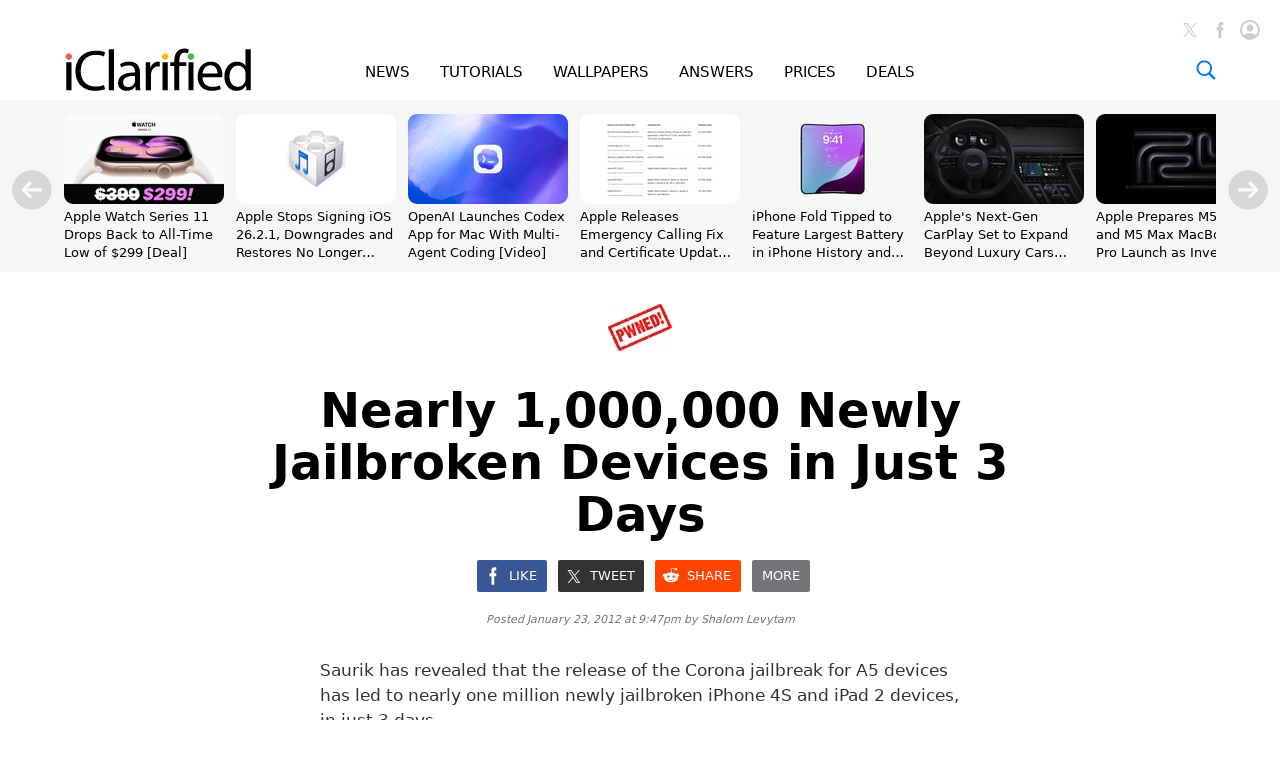

--- FILE ---
content_type: text/html; charset=UTF-8
request_url: https://www.iclarified.com/19509/nearly-1000000-newly-jailbroken-devices-in-just-3-days
body_size: 34377
content:

<!DOCTYPE html>
<html lang="en">
<head>
	<meta http-equiv="Content-Type" content="text/html; charset=UTF-8">
	<meta name="viewport" content="width=device-width,initial-scale=1">
	<title>Nearly 1,000,000 Newly Jailbroken Devices in Just 3 Days - iClarified</title>
	<meta name="KEYWORDS" content="devices,saurik,release,corona,jailbreak,led,nearly,one,million,newly">
	<meta name="DESCRIPTION" content="Saurik has revealed that the release of the Corona jailbreak for A5 devices has led to nearly one million newly jailbroken iPhone 4S and iPad 2 devices, in just 3 days.
">
	<meta name="AUTHOR" content="iClarified">
	<meta name="verify-v1" content="fm2m+CZNQGmv74b5GglrmKseh/IGuAzY+1Io9azG/9Y="> 
	<meta property="og:title" content="Nearly 1,000,000 Newly Jailbroken Devices in Just 3 Days">
	<meta property="og:description" content="Saurik has revealed that the release of the Corona jailbreak for A5 devices has led to nearly one million newly jailbroken iPhone 4S and iPad 2 devices, in just 3 days.
">
	<meta property="og:type" content="article">
	<meta property="og:url" content="https://www.iclarified.com/19509/nearly-1000000-newly-jailbroken-devices-in-just-3-days">
	<meta property="og:image" content="https://www.iclarified.com/images/news/19509/19509/19509-1280.jpg">
	<meta property="og:site_name" content="iClarified">
	<meta property="article:published_time" content="2012-01-23T21:47:18+0000">
	<meta property="fb:app_id" content="104192199627868">
	<meta property="fb:pages" content="156064487755743">
	<meta name="twitter:card" content="summary_large_image">
	<meta name="twitter:site" content="@iClarified">
	<meta name="twitter:url" content="https://www.iclarified.com/19509/nearly-1000000-newly-jailbroken-devices-in-just-3-days">
	<meta name="twitter:creator" content="@iClarified">
	<meta name="twitter:title" content="Nearly 1,000,000 Newly Jailbroken Devices in Just 3 Days">
	<meta name="twitter:description" content="Saurik has revealed that the release of the Corona jailbreak for A5 devices has led to nearly one million newly jailbroken iPhone 4S and iPad 2 devices, in just 3 days.
">
	<meta name="twitter:image:src" content="https://www.iclarified.com/images/news/19509/19509/19509-1280.jpg">
	<meta name="twitter:image" content="https://www.iclarified.com/images/news/19509/19509/19509-1280.jpg">
	<meta name="apple-itunes-app" content="app-id=388040325, affiliate-data=11l655, app-argument=https://www.iclarified.com/19509/nearly-1000000-newly-jailbroken-devices-in-just-3-days">
	<meta name="robots" content="index, follow, max-image-preview:large">	<link rel="canonical" href="https://www.iclarified.com/19509/nearly-1000000-newly-jailbroken-devices-in-just-3-days">
	<link rel="preconnect" href="https://www.googletagservices.com">
	<link rel="preconnect" href="https://www.google-analytics.com">
	<link rel="preconnect" href="https://securepubads.g.doubleclick.net">
	<link rel="preconnect" href="https://ads.adthrive.com">	
		
	<script type="application/ld+json">
		{"@context":"https:\/\/schema.org","@type":"NewsArticle","headline":"Nearly 1,000,000 Newly Jailbroken Devices in Just 3 Days","mainEntityOfPage":{"@type":"WebPage","@id":"https:\/\/www.iclarified.com\/19509\/nearly-1000000-newly-jailbroken-devices-in-just-3-days"},"url":"https:\/\/www.iclarified.com\/19509\/nearly-1000000-newly-jailbroken-devices-in-just-3-days","description":"Saurik has revealed that the release of the Corona jailbreak for A5 devices has led to nearly one million newly jailbroken iPhone 4S and iPad 2 devices, in just 3 days.\r\n","keywords":"devices,saurik,release,corona,jailbreak,led,nearly,one,million,newly","image":"https:\/\/www.iclarified.com\/images\/news\/19509\/19509\/19509-1280.jpg","author":{"@type":"Person","name":"Shalom Levytam","url":"https:\/\/www.iclarified.com\/author\/shalom-levytam","image":"https:\/\/www.iclarified.com\/images\/author\/shalom-levytam-1280.jpg"},"datePublished":"2012-01-23 21:47:18","dateModified":"2012-01-23 21:47:18","publisher":{"@type":"Organization","name":"iClarified","logo":{"@type":"ImageObject","url":"https:\/\/www.iclarified.com\/images\/index\/iclarified-logo-640x150.svg"}},"articleBody":"Saurik has revealed that the release of the Corona jailbreak for A5 devices has led to nearly one million newly jailbroken iPhone 4S and iPad 2 devices, in just 3 days. So, @MuscleNerd's 205k number was just the number of on-Cydia iPhone 4S's; I believe that is now 494k. iPad 2 5.0.1 adds an additional 463k. When Cydia is launched for the first time, it contacts the Cydia server, in part to see which SHSH blobs are available for it. This 957k number should be an accurate report of the total number of A5 devices jailbroken as of Monday afternoon. (Note: the number doesn't include A4 devices or lower). Update: The iPhone Dev-Team has posted the exact numbers: \u25cf 491,325 new iPhone4,1 devices \u25cf 308,967 new iPad2 devices \u25cf 152,940 previously jailbroken (at 4.x) iPad2 devices Total: 953,232 new A5 jailbreaks in a little over 3 days The release of Corona for A5 devices marks the first time a jailbreak has been available for the iPhone 4S. To find instructions on how to jailbreak your device using the new Absinthe utility you can follow our handy Jailbreak Wizard. Read More"}	</script>
	
	<script type="application/ld+json">
	{
		"@context":"https://schema.org",
		"@type":"BreadcrumbList",
		"itemListElement":[
			{"@type":"ListItem","position":1,"item":{"@id":"https://www.iclarified.com","name":"iClarified"}},
			{"@type":"ListItem","position":2,"item":{"@id":"https://www.iclarified.com/news","name":"News"}},			{"@type":"ListItem","position":3,"item":{"@id":"https://www.iclarified.com/19509/nearly-1000000-newly-jailbroken-devices-in-just-3-days","name":"Nearly 1,000,000 Newly Jailbroken Devices in Just 3 Days"}}
		]
	}
	</script>
	
	
			<script async src="https://www.googletagmanager.com/gtag/js?id=G-HHEKZ89QFE"></script>
			<script>
			  window.dataLayer = window.dataLayer || [];
			  function gtag(){dataLayer.push(arguments);}
			  gtag('js', new Date());
			  gtag('config', 'G-HHEKZ89QFE');
			</script>	<script> (function(w, d) { w.adthrive = w.adthrive || {}; w.adthrive.cmd = w.adthrive.cmd || [];
	w.adthrive.plugin = "adthrive-ads-manual"; w.adthrive.host = "ads.adthrive.com"; var s = d.createElement("script"); s.async = true; s.referrerpolicy="no-referrer-when-downgrade"; s.src = "https://" + w.adthrive.host + "/sites/638fb6272da1940f88364b18/ads.min.js?referrer=" + w.encodeURIComponent(w.location.href) + "&cb=" + (Math.floor(Math.random() * 100) + 1); var n = d.getElementsByTagName("script")[0]; n.parentNode.insertBefore(s, n); })(window, document); </script><style>
		@media only screen and (min-width : 0px) {
			.adthrive-placeholder-footer { min-height:90px; }
			.adthrive-placeholder-video {min-height: 250px;}
			.adthrive-placeholder-video .adthrive-collapse-player { border-top: 0 !important;; border-bottom: 0 !important;; }
			.adthrive-placeholder-sticky-sidebar { display: none; min-height:250px;}
			.adthrive-placeholder-content { min-height: 250px; } 
			.adthrive-placeholder-content .adthrive-ad { padding: 0; margin: 0; padding-top: 0px;}
			.adthrive-placeholder-content-1 { width:300px;height:250px;overflow: hidden;}
			.adthrive-placeholder-content-1 .adthrive-ad { padding: 0; margin: 0; }
			.adthrive-placeholder-below-post { min-height: 250px; }
			.adthrive-placeholder-below-post .adthrive-ad { padding: 0 !important; margin: 0 !important; }
			.adthrive-sticky.adthrive-footer {background: none !important; border: 0 !important;}
		}
		@media only screen and (min-width : 1390px) {
			.adthrive-placeholder-sticky-sidebar { display: block; }
			.adthrive-placeholder-sticky-sidebar .adthrive-ad{ padding: 0 !important; margin: 0 !important;}
			.adthrive-stuck.adthrive-sticky.adthrive-sidebar { top: 60px !important; }
			/*.adthrive-player-position.adthrive-collapse-mobile.adthrive-collapse-bottom-right { right: 30px !important;}*/
			.adthrive-player-position.adthrive-collapse-float.adthrive-collapse-bottom-right { right: 40px !important;}
		}
		
	</style> 
	
		<style>
			@font-face { font-family: "system-ui"; font-style: normal; font-weight: 300; src: local(".SFNS-Light"), local(".SFNSText-Light"), local(".HelveticaNeueDeskInterface-Light"), local(".LucidaGrandeUI"), local("Segoe UI Light"), local("Ubuntu Light"), local("Roboto-Light"), local("DroidSans"), local("Tahoma");}
			@font-face { font-family: "system-ui"; font-style: italic; font-weight: 300; src: local(".SFNS-LightItalic"), local(".SFNSText-LightItalic"), local(".HelveticaNeueDeskInterface-Italic"), local(".LucidaGrandeUI"), local("Segoe UI Light Italic"), local("Ubuntu Light Italic"), local("Roboto-LightItalic"), local("DroidSans"), local("Tahoma"); }
			@font-face { font-family: "system-ui"; font-style: normal; font-weight: 400; src: local(".SFNS-Regular"), local(".SFNSText-Regular"), local(".HelveticaNeueDeskInterface-Regular"), local(".LucidaGrandeUI"), local("Segoe UI"), local("Ubuntu"), local("Roboto-Regular"), local("DroidSans"), local("Tahoma"); }
			@font-face { font-family: "system-ui"; font-style: italic; font-weight: 400; src: local(".SFNS-Italic"), local(".SFNSText-Italic"), local(".HelveticaNeueDeskInterface-Italic"), local(".LucidaGrandeUI"), local("Segoe UI Italic"), local("Ubuntu Italic"), local("Roboto-Italic"), local("DroidSans"), local("Tahoma"); }
			@font-face { font-family: "system-ui"; font-style: normal; font-weight: 500; src: local(".SFNS-Medium"), local(".SFNSText-Medium"), local(".HelveticaNeueDeskInterface-MediumP4"), local(".LucidaGrandeUI"), local("Segoe UI Semibold"), local("Ubuntu Medium"), local("Roboto-Medium"), local("DroidSans-Bold"), local("Tahoma Bold"); }
			@font-face { font-family: "system-ui"; font-style: italic; font-weight: 500; src: local(".SFNS-MediumItalic"), local(".SFNSText-MediumItalic"), local(".HelveticaNeueDeskInterface-MediumItalicP4"), local(".LucidaGrandeUI"), local("Segoe UI Semibold Italic"), local("Ubuntu Medium Italic"), local("Roboto-MediumItalic"), local("DroidSans-Bold"), local("Tahoma Bold"); }
			@font-face { font-family: "system-ui"; font-style: normal; font-weight: 700; src: local(".SFNS-Bold"), local(".SFNSText-Bold"), local(".HelveticaNeueDeskInterface-Bold"), local(".LucidaGrandeUI"), local("Segoe UI Bold"), local("Ubuntu Bold"), local("Roboto-Bold"), local("DroidSans-Bold"), local("Tahoma Bold"); }
			@font-face { font-family: "system-ui"; font-style: italic; font-weight: 700; src: local(".SFNS-BoldItalic"), local(".SFNSText-BoldItalic"), local(".HelveticaNeueDeskInterface-BoldItalic"), local(".LucidaGrandeUI"), local("Segoe UI Bold Italic"), local("Ubuntu Bold Italic"), local("Roboto-BoldItalic"), local("DroidSans-Bold"), local("Tahoma Bold"); }
		</style>	
		<style>
			.banner { position: relative; width: 100%; height: 0px; text-align: center; cursor: pointer;}
			@media only screen and (min-width : 0px) { 
				.banner { display: block; height: 24px; background-color: #FFBE1B; font-size: 14px; line-height: 24px; font-weight: 500;}
			}
			@media only screen and (min-width : 360px) {
			}
			@media only screen and (min-width : 480px) { 
			}
			@media only screen and (min-width : 768px) { 
				.banner { display: block; height: 24px; background-color: #FFBE1B; font-size: 14px; line-height: 24px; font-weight: 500;}
			}
			@media only screen and (min-width : 1024px) { 
			}
			@media only screen and (min-width : 1260px) { 
			}
		</style>	
		<style>
			*, *:before, *:after { -moz-box-sizing: border-box; -webkit-box-sizing: border-box; box-sizing: border-box; } 
			body { background-color: #fff; border: 0; margin: 0; font-family: system-ui, sans-serif; overscroll-behavior-x: contain;} 
			a { text-decoration: none; color: #0070eb; } 
			input, select, textarea, button{font-family:inherit;} .clear { clear: both; }
			@media (prefers-color-scheme: dark) {
				body { background-color: #000; }	
			}
		</style>	
		<style>
			.header { position: relative; width: 100%;}
			.header_date { position: absolute; left: 20px; bottom: 51px; font-size: 12px; font-weight: 400; color: #757575; }

			#header_logo { position: absolute; left: 20px; bottom: 10px; width: 156px; height: 37px; }
			
			.header_icons { position: absolute; right: 20px; height: 36px; top: 20px; }		
				
			#header_facebook_icon { position: relative; float:right; margin-left: 10px; height: 20px; width: 20px; cursor: pointer; background-size: contain;}
			.header_facebook_icon_off { background-image: url(/images/index/facebook-initial-gray-60x60.svg); }
			.header_facebook_icon_off:hover{ background-image: url(/images/index/facebook-initial-60x60.svg); }
			
			#header_x_icon { position: relative; float:right; margin-left: 10px; height: 20px; width: 20px; cursor: pointer; background-size: contain; }
			.header_x_icon_off { background-image: url(/images/index/x-initial-gray-60x60.svg); }
			.header_x_icon_off:hover{ background-image: url(/images/index/x-initial-60x60.svg); }
			
			#header_cart_icon {  display:none; position: relative; float:right; margin-left: 10px; height: 36px; width: 36px; cursor: pointer; background-size: contain;}
			.header_cart_icon_off { background-image: url(/images/index/cart-icon-circle-off-blue-80x80.svg); }
			#header_cart_count { position: absolute; width: 20px; height: 10px; left: 8px; top: 10.5px; color: white; font-size: 9px; font-weight: 600; text-align: center; }
			
			#header_search_icon { position: relative; float:right; margin-left: 10px; height: 36px; width: 36px; cursor: pointer; background-size: contain; }
			.header_search_icon_off { background-image: url(/images/index/search-icon-circle-gray-80x80.svg); }
			
			#header_saved_icon { position: relative; float:right; margin-left: 10px; height: 20px; width: 20px; cursor: pointer; background-size: contain; }
			.header_saved_icon_on { background-image: url(/images/index/saved-icon-circle-on-blue-80x80.svg); }
			.header_saved_icon_off { background-image: url(/images/index/saved-icon-circle-off-gray-80x80.svg); }
			.header_saved_icon_off:hover{ background-image: url(/images/index/saved-icon-circle-off-blue-80x80.svg); }
			
			#header_account_icon { position: relative; float:right; margin-left: 10px; height: 20px; width: 20px; cursor: pointer; background-size: contain; }
			.header_account_icon_on { background-image: url(/images/index/account-icon-on-blue-80x80.svg); }
			.header_account_icon_off { background-image: url(/images/index/account-icon-off-gray-80x80.svg); }
			.header_account_icon_off:hover{ background-image: url(/images/index/account-icon-hover-blue-80x80.svg); }
			
			.header_ad1 { position: relative; padding-top: 50px; display: block; text-align: center; min-height: 150px;}
			
			@media only screen and (min-width : 0px) { 
				.header { min-height: 90px; } 
				.header_ad1 {display: none; }
				.header_date { display: block; left: 10px; } 
				.header_icons { bottom: 10px; top: auto; right: 10px; }
				#header_logo { display: block; left: 10px; }
				.header_account_icon_off { background-image: url(/images/index/account-icon-hover-blue-80x80.svg); }
				#header_facebook_icon { display: none; }
				#header_x_icon { display: none; }
				#header_search_icon { display: block;}
				#header_cart_icon { display: block;}
				#header_account_icon { width: 36px; height: 36px; }
				#header_saved_icon { width: 36px; height: 36px; }
			}
			@media only screen and (min-width : 360px) { 
				.header_ad1 {display: none; }
				.header_date { left: 20px; }
				.header_icons { bottom: 10px; top: auto; right: 20px; }
				#header_logo { left: 20px; }
				#header_account_icon { width: 36px; height: 36px; }
				#header_saved_icon { width: 36px; height: 36px; }
			}
			@media only screen and (min-width : 768px) { 
				.header { min-height: 40px; } 
				.header_ad1 {display: block; }
				.header_date { display: none; } 
				.header_icons { bottom: auto; top: 20px; right: 20px; }
				#header_logo { display: none; }
				#header_account_icon { height: 20px; width: 20px; } 
				#header_saved_icon { height: 20px; width: 20px; } 
				.header_account_icon_off { background-image: url(/images/index/account-icon-off-gray-80x80.svg); }
				#header_facebook_icon { display: block; }
				#header_x_icon { display: block; }
				#header_search_icon { display: none; }
				#header_cart_icon { display: none; }
			}
			@media only screen and (min-width : 1190px) { .header_ad1 { min-height: 155px; padding-top: 10px;} }
			@media (prefers-color-scheme: dark) {
				.header_x_icon_off:hover{ background-image: url(/images/index/x-initial-white-60x60.svg); }
			}
		</style>	
		<style>
			.menu { position: sticky; top: -1px; width: 100%; height: 60px; text-align: center; z-index: 1000; background-color: rgba(255, 255, 255, 0.96); border-bottom-width: 0px; border-bottom-style: solid; border-bottom-color: #eee; }
			
			.menu_items { display: inline-block; text-align: justify; }
			.menu_items:after { content: ''; width: 100%; display: inline-block; }
			.menu_item { display:inline-block; font-size: 15px; line-height: 64px; font-weight: 500; color: #000; }
			.menu_item a { color: #000; }
			.menu_item a:hover { color: #0070eb; }
			.menu_item_selected { display:inline-block; font-size: 15px; line-height: 64px; font-weight: 500; color: #0070eb; }
			.menu_item_selected a { color: #0070eb; }
			.menu_item_selected a:hover { color: #0070eb; }
			
			.menu_logo_box { display: none; position: absolute; left: 70px; top: 8px; height: 44px; cursor: pointer; text-align:left; }
			.menu_logo_box.stuck { top: 12px; height: 36px; }
			#menu_logo { position: absolute; top: 0px; border: 0; height: 100%; left: 0px; }
			.menu_cart_icon_box{position:absolute;right:70px;top:20px;width:26px;height:20px;cursor:pointer}
			#menu_cart_count{position: absolute; width: 100%; margin-left: 2px; margin-top: -6px; text-align: center; font-size: 14px; color: #007aff; user-select: none;}
			#menu_cart_icon{border:0;width:26px;height:20px} 
			.menu_search_icon_box  { position: absolute; right: 70px; top: 20px; width: 20px; height: 20px; cursor: pointer; }
			#menu_search_icon { border: 0; width: 20px; height: 20px; }
			#menu_search_field { position: absolute; display: none; width: 500px; height: 100%; border: 0; background-color: white; font-size: 17px; font-weight: 300; background-image: url(/images/index/search-icon-blue-80x80.svg); background-position: left; background-repeat: no-repeat; background-size: 20px 20px; padding-left: 30px; outline: none; z-index:10000; }
			
			@media only screen and (min-width : 0px) { 
				.menu { position: relative; height: 30px; top: 0px; background-color: #f6f6f6; text-align: justify; padding-left: 10px; padding-right: 10px;}
				.menu_logo_box {display: none; } 
				.menu_cart_icon_box{ display: none; }
				.menu_search_icon_box {display: none; } 
				.menu_items { width: 100%; }
				.menu_item { font-size: 11px; font-weight: 600; line-height: 30px; }
				.menu_item_selected { font-size: 11px; font-weight: 600; line-height: 30px; }
				.menu_item_hide { display: none !important; }
			}
			@media only screen and (min-width : 360px) {
				.menu { padding-left: 20px; padding-right: 20px; }
				.menu_item { font-size: 12px; font-weight: 600; line-height: 30px; }
				.menu_item_selected { font-size: 12px; font-weight: 600; line-height: 30px; }
				.menu_item_hide { display: none !important; }
			}
			@media only screen and (min-width : 428px) {
				.menu_item { font-size: 12px; font-weight: 600; line-height: 30px; }
				.menu_item_selected { font-size: 12px; font-weight: 600; line-height: 30px; }
				.menu_item_hide { display: inline-block !important; }
			}
			@media only screen and (min-width : 440px) {
				.menu_item { font-size: 12.5px; font-weight: 600; line-height: 30px; }
				.menu_item_selected { font-size: 12.5px; font-weight: 600; line-height: 30px; }
			}
			@media only screen and (min-width : 480px) { 
				.menu_logo_box {display: none; } 
				.menu_item { font-size: 13px; font-weight: 600; line-height: 30px; }
				.menu_item_selected { font-size: 13px; font-weight: 600; line-height: 30px; }
			}
			@media only screen and (min-width : 768px) { 
				.menu { position: sticky; height: 60px; top: -1px; background-color: rgba(255, 255, 255, 0.96); text-align: left; padding: 0; }
				.menu_logo_box  { display: block; left: 32px; top: 12px; height: 36px; } 
				.menu_cart_icon_box{display: block; right:64px}
				.menu_search_icon_box  { display: block; right: 32px; } 
				.menu_items { width: 500px; margin-left: 200px;}
				.menu_item { font-size: 15px; font-weight: 500; line-height: 64px;} 
				.menu_item_selected { font-size: 15px; font-weight: 500; line-height: 64px;} 
				#menu_search_field { width: 360px; left: calc((100% - 360px)/2);} 
			}
			@media only screen and (min-width : 900px) { 
				.menu {text-align: center; }
				.menu_items { margin-left: 0px; width: 500px; }
			}
			@media only screen and (min-width : 1024px) { 
				.menu {text-align: center; }
				.menu_logo_box  { display: block; left: 32px; top: 8px; height: 44px; } 
				.menu_items { margin-left: 0px; width: 500px; }
				#menu_search_field { width: 566px; left: calc((100% - 566px)/2); } 
			}
			@media only screen and (min-width : 1260px) { 
				.menu_logo_box  { left: 64px; } 
				.menu_items { width: 550px; }
				.menu_cart_icon_box{right:94px}
				.menu_search_icon_box  { right: 64px; } 
			}
			@media (prefers-color-scheme: dark) {
				@media only screen and (min-width : 0px) {
					.menu { background-color: rgba(40, 40, 40, 0.96); border-bottom-color: #222; }	
				}
				@media only screen and (min-width : 768px) {
					.menu { background-color: rgba(0, 0, 0, 0.96); border-bottom-color: #222; }	
				}
				.menu_item a { color: #fff; }
				#menu_search_field { background-color: #000; color: #fff; }
			}
		</style>	
			<style>
			.trending_header { position: relative; display: none; width: 100%;}
			.trending_header_text { display:inline; color: #14cc9d; margin: 0; padding: 0; font-size: 13px; font-weight: 700; }
			.trending_container { position: relative; background-color: #f6f6f6; width: 100%; padding-left: 64px; padding-right: 64px;  height: 172px; padding-top: 14px; padding-bottom: 6px; overflow-y: hidden; overflow-x: scroll; -ms-overflow-style: none; scrollbar-width: none; }
			.trending_container::-webkit-scrollbar { display: none; }
			.trending_slider {position: relative; left: 0px; overflow: auto; white-space: nowrap; scroll-snap-type: x mandatory; -ms-overflow-style: none; scrollbar-width: none; -webkit-overflow-scrolling: touch; }
			.trending_slider::-webkit-scrollbar { display: none; }
			.trending_slider > div { scroll-snap-align: start;}
			.trending_box { display: inline-block; vertical-align: top; width: 160px; height: 100%; margin-right: 12px; }
			.trending_image { width: 160px; height: 90px; border-radius: 9px; }
			.trending_title { width: 100%; height: 56px; top: 104px; overflow: hidden; white-space: normal; }
			.trending_title a { color: #000; }
			.trending_title a:hover { color: #0070eb; }
			.trending_title_text { font-size: 13px; line-height: 1.4; font-weight: 400; margin: 0; padding: 0;}
			.trending_arrow_left { position: absolute; left: 12px; top:70px; width: 40px; height: 40px; background: url(/images/index/arrow-left-circle-gray-80x80.svg); border: 0; background-size: contain; opacity: 0.5; cursor: pointer; }
			.trending_arrow_left:hover { opacity: 1.0; }
			.trending_arrow_right { position: absolute; right: 12px; top:70px; width: 40px; height: 40px; background: url(/images/index/arrow-right-circle-gray-80x80.svg); border: 0; background-size: contain; opacity: 0.5; cursor: pointer; -moz-transition: all 0.2s ease-in-out; transition: all 0.2s ease-in-out;}
			.trending_arrow_right:hover { opacity: 1.0; }
			
			@media only screen and (min-width : 0px) { 
				.trending_header { display: block; padding-top: 6px; padding-left: 10px; }
				.trending_container { background-color: #fff; height: 220px; padding-top: 3px; padding-left: 10px; padding-right: 0px; }
				.trending_box { width: 290px; }
				.trending_image { width: 100%; height: 163px; border: 1px solid #ddd; }
				.trending_title { height: 36px; text-overflow: ellipsis; display: -webkit-box; -webkit-line-clamp: 2; -webkit-box-orient: vertical;}
				.trending_title_text { font-size: 14px; font-weight: 500; line-height: 1.3; }
				.trending_arrow_left { display: none; } 
				.trending_arrow_right { display: none; } 
			}
			@media only screen and (min-width : 360px) {
				.trending_header { display: block; padding-top: 10px; padding-left: 20px; } 
				.trending_container { background-color: #fff; height: calc((100% - 20px) / (16/9) + 82px); padding-top: 4px; padding-left: 20px; padding-right: 0px; }
				.trending_box { width: calc(100vw - 40px); }
				.trending_image { width: 100%; height: calc((100vw - 40px) / (16/9)); border: 1px solid #ddd; }
				.trending_title { height: 48px; }
				.trending_title_text { font-size: 17px; font-weight: 500; line-height: 1.3; }
			}
			@media only screen and (min-width : 768px) { 
				.trending_header { display: none; }
				.trending_container { background-color: #f6f6f6; width: 100%; height: 172px; padding-top: 14px; padding-left: 32px; padding-right: 32px; }
				.trending_box { width: 160px; }
				.trending_image { width: 160px; height: 90px; border: 0; }
				.trending_title { height: 56px; text-overflow: ellipsis; display: -webkit-box; -webkit-line-clamp: 3; -webkit-box-orient: vertical;}
				.trending_title_text { font-size: 13px; font-weight: 400; line-height: 1.4;}
				.trending_arrow_left { display: block; left: 6px; top:80px; width: 20px; height: 20px; } 
				.trending_arrow_right { display: block; right: 6px; top:80px; width: 20px; height: 20px; } 
			}
			@media only screen and (min-width : 1024px) { }
			@media only screen and (min-width : 1260px) { 
				.trending_container { padding-left: 64px; padding-right: 64px; }
				.trending_arrow_left { display: block; left: 12px; top:70px; width: 40px; height: 40px; } 
				.trending_arrow_right { display: block; right: 12px; top:70px; width: 40px; height: 40px; } 
			}
			@media (prefers-color-scheme: dark) {
				.trending_container { background-color: #111;}	
				.trending_header { background-color: #111; }
				.trending_image { border-color: #333; }
				.trending_title a { color: #fff; }
			}
			</style><style>
			@media only screen and (min-width : 0px) { .trending_header {display: none; } .trending_container { display: none; } }
			@media only screen and (min-width : 360px) { .trending_header {display: none; } .trending_container { display: none; } }
			@media only screen and (min-width : 768px) { .trending_header {display: none; } .trending_container { display: block; } }
			</style>	
			<style>
				.footer_container{position: relative; width: 100%; background-color: #ffffff; min-height: 170px; padding-top: 20px;}
				.footer_container a{text-decoration: none; color: #757575;}
				.footer_container a:hover{text-decoration: none; color: #0070eb;}
				.footer_table{display: table; position: relative; width: 100%;}
				.footer_table a{text-decoration: none; color: #333;}
				.footer_table_mobile{display: table; position: relative; width: 100%;}
				.footer_table_mobile a{text-decoration: none; color: #333;}
				.footer_table_row{display: table-row;}
				.footer_table_cell{display: table-cell; font-size: 18px; line-height: 20px; font-weight: 300; color: #0070eb; vertical-align: top; text-align: center;}
				.footer_table_cell_mobile{display: table-cell; font-size: 18px; line-height: 20px; color: #0070eb; vertical-align: top; text-align: left; padding-bottom: 20px;}
				.footer_table_section{display: inline-block; text-align: left;}
				.footer_table_section_title{width: 100%; margin-bottom: 4px;}
				.footer_table_section_description{font-size: 14px; line-height: 20px; color: #333; max-width: 160px; margin-bottom: 4px;}
				.footer_table_section_description_mobile{font-size: 14px; line-height: 20px; color: #333; margin-bottom: 4px;}
				.footer_table_section_links{font-size: 14px; line-height: 24px; color: #333;}.footer_table_section_links_mobile{font-size: 14px; line-height: 30px; color: #333;}.footer_legal{display:block; position: relative; width: 100%; margin-top: 00px; margin-bottom: 20px;}.footer_legal_logo{position: relative; float: right; width: 100px; height: 24px; background-image: url(/images/index/iclarified-logo-640x150.svg); background-position: right; background-size: contain; background-repeat: no-repeat;}.footer_legal_links{position: relative; float: right; width: 300px; clear:right; text-align: right; font-size: 12px; line-height: 18px; color: #757575; margin-top: 4px;}.footer_spacer{position: relative; width:100%; height: 20px;}.footer_facebook{background-image: url(/images/index/facebook-icon-64x64.svg); background-position: left; background-size: contain; background-repeat: no-repeat; position: relative; padding-left: 30px; width: 100%; height: 24px;font-size: 14px; line-height: 24px; color: #333; text-align: left; margin-bottom: 4px;}.footer_facebook_mobile{display:inline-block; width: 100px; background-image: url(/images/index/facebook-icon-64x64.svg); background-position: left; background-size: contain; background-repeat: no-repeat; position: relative; padding-left: 30px; height: 24px; font-size: 14px; line-height: 24px; color: #333; text-align: left; margin-bottom: 6px;}.footer_x{background-image: url(/images/index/x-icon-64x64.svg); background-position: left; background-size: contain; background-repeat: no-repeat; width: 100%; position: relative; padding-left: 30px; height: 24px;font-size: 14px; line-height: 24px; color: #333; text-align: left; margin-bottom: 4px;}.footer_x_mobile{display:inline-block; width: 100px; background-image: url(/images/index/x-icon-64x64.svg); background-position: left; background-size: contain; background-repeat: no-repeat; position: relative; padding-left: 30px; height: 24px;font-size: 14px; line-height: 24px; color: #333; text-align: left; margin-bottom: 6px;}.footer_pinterest{background-image: url(/images/index/pinterest-icon-64x64.svg); background-position: left; background-size: contain; background-repeat: no-repeat; position: relative; padding-left: 30px; width: 100%; height: 24px;font-size: 14px; line-height: 24px; color: #333; text-align: left; margin-bottom: 4px;}.footer_pinterest_mobile{display: inline-block; width: 100px; background-image: url(/images/index/pinterest-icon-64x64.svg); background-position: left; background-size: contain; background-repeat: no-repeat; position: relative; padding-left: 30px; height: 24px;font-size: 14px; line-height: 24px; color: #333; text-align: left; margin-bottom: 6px;}.footer_linkedin{background-image: url(/images/index/linkedin-icon-64x64.svg); background-position: left; background-size: contain; background-repeat: no-repeat; position: relative; padding-left: 30px; width: 100%; height: 24px;font-size: 14px; line-height: 24px; color: #333; text-align: left; margin-bottom: 4px;}.footer_linkedin_mobile{display: inline-block; width: 100px; background-image: url(/images/index/linkedin-icon-64x64.svg); background-position: left; background-size: contain; background-repeat: no-repeat; position: relative; padding-left: 30px; height: 24px;font-size: 14px; line-height: 24px; color: #333; text-align: left; margin-bottom: 6px;}.footer_youtube{background-image: url(/images/index/youtube-icon-64x64.svg); background-position: left; background-size: contain; background-repeat: no-repeat; position: relative; padding-left: 30px; width: 100%; height: 24px;font-size: 14px; line-height: 24px; color: #333; text-align: left; margin-bottom: 4px;}.footer_youtube_mobile{display: inline-block; width: 100px; background-image: url(/images/index/youtube-icon-64x64.svg); background-position: left; background-size: contain; background-repeat: no-repeat; position: relative; padding-left: 30px; height: 24px;font-size: 14px; line-height: 24px; color: #333; text-align: left; margin-bottom: 6px;}.footer_rss{background-image: url(/images/index/rss-icon-64x64.svg); background-position: left; background-size: contain; background-repeat: no-repeat; position: relative; padding-left: 30px; width: 100%; height: 24px;font-size: 14px; line-height: 24px; color: #333; text-align: left; margin-bottom: 4px;}.footer_rss_mobile{display: inline-block; width: 100px; background-image: url(/images/index/rss-icon-64x64.svg); background-position: left; background-size: contain; background-repeat: no-repeat; position: relative; padding-left: 30px; height: 24px;font-size: 14px; line-height: 24px; color: #333; text-align: left; margin-bottom: 6px;}.footer_appstore{background-image: url(/images/index/appstore-icon-64x64.svg); background-position: left; background-size: contain; background-repeat: no-repeat; position: relative; padding-left: 30px; width: 100%; height: 24px;font-size: 14px; line-height: 24px; color: #333; text-align: left; margin-bottom: 4px;}.footer_appstore_mobile{display: inline-block; width: 100px; background-image: url(/images/index/appstore-icon-64x64.svg); background-position: left; background-size: contain; background-repeat: no-repeat; position: relative; padding-left: 30px; height: 24px;font-size: 14px; line-height: 24px; color: #333; text-align: left; margin-bottom: 4px;}.footer_macappstore{background-image: url(/images/index/macappstore-icon-64x64.svg); background-position: left; background-size: contain; background-repeat: no-repeat; position: relative; padding-left: 30px; width: 100%; height: 24px;font-size: 14px; line-height: 24px; color: #333; text-align: left; margin-bottom: 4px;}.footer_macappstore_mobile{display: inline-block; width: 160px; background-image: url(/images/index/macappstore-icon-64x64.svg); background-position: left; background-size: contain; background-repeat: no-repeat; position: relative; padding-left: 30px; height: 24px;font-size: 14px; line-height: 24px; color: #333; text-align: left; margin-bottom: 4px;}.footer_newsletter{background-image: url(/images/index/newsletter-icon-64x64.svg); background-position: left; background-size: contain; background-repeat: no-repeat; position: relative; padding-left: 30px; width: 100%; height: 24px;font-size: 14px; line-height: 24px; color: #333; text-align: left; margin-bottom: 4px;}.footer_newsletter_mobile{display: inline-block; width: 160px; background-image: url(/images/index/newsletter-icon-64x64.svg); background-position: left; background-size: contain; background-repeat: no-repeat; position: relative; padding-left: 30px; height: 24px;font-size: 14px; line-height: 24px; color: #333; text-align: left; margin-bottom: 4px;} @media only screen and (min-width : 0px) { .footer_container { padding-left: 10px; padding-right: 10px; } .footer_table_mobile {display: inline-table; } .footer_table {display: none; } } @media only screen and (min-width : 360px) { .footer_container { padding-left: 20px; padding-right: 20px; } } @media only screen and (min-width : 768px) { .footer_container { padding-left: 32px; padding-right: 32px; } .footer_table_mobile {display: none; } .footer_table {display: inline-table; }} @media only screen and (min-width: 1260px){ .footer_container { padding-left: 40px; padding-right: 40px; } } @media (prefers-color-scheme: dark) {
				.footer_container {background-color: #000; color: #fff;} .footer_table a {color: #eee;} .footer_table_mobile a {color: #eee;} .footer_table_section_description {color: #eee;} .footer_table_section_description_mobile {color: #eee;} .footer_legal_logo{ background-image: url(/images/index/iclarified-logo-white-640x150.svg);} }
			</style>	
	<style>
		.article_header { position: relative; width: 100%; overflow: hidden; background-color: #fff; color: #000;}
		.article_header_box { position: relative; width: 100%; padding-top: 24px; padding-bottom: 30px;}
		.article_header_icon{ position: relative; text-align: center;}
		.article_header_icon_img{ width: 64px; height: 64px;}
		.article_header_share { position: relative; width: 100%; text-align: center; margin-top:20px;}
		.article_header_details { display: block; position: relative; margin-top: 10px; color: #757575; text-align: center; font-size: 11px; line-height: 16px; font-style: italic; font-weight: 300;}
		.article_header_details a { text-decoration: none; color: #757575; }
		.article_header_h1 { margin: 0; padding: 0; position: relative; font-size: 48px; line-height: 1.1px; font-weight: 600; text-align:center; padding-left: 15%; padding-right: 15%; padding-top: 20px; }
		@media only screen and (min-width : 0px) { .article_header_box { padding-left: 10px; padding-right: 10px; } .article_header_h1 { font-size: 32px; line-height: 1.3; padding-left: 5%; padding-right:5%;} }
		@media only screen and (min-width : 480px) { .article_header_box { padding-left: 20px; padding-right: 20px; } .article_header_h1 { padding-left: 10%; padding-right:10%;} }
		@media only screen and (min-width : 768px) { .article_header_box { padding-left: 32px; padding-right: 32px; } .article_header_h1 { font-size: 48px; line-height: 1.1; padding-left: 15%; padding-right:15%;}}
		@media only screen and (min-width: 1260px){ .article_header_box { padding-left: 40px; padding-right: 40px; } }
		@media (prefers-color-scheme: dark) {
			.article_header { background-color: #000; color: #fff;}
		}
	</style>
	<style>
		.social_facebook{ position: relative; display:inline-block; height: 32px; cursor: pointer; margin-left: 6px; margin-bottom: 6px; }
		.social_facebook:hover * { background-color: #354c84;}
		.social_facebook_text{position: relative; float: left; background-color: #3a5795; height: 100%; border-radius: 2px 2px 2px 2px; color: #fff; font-size: 13px; line-height: 32px; font-weight: 500; padding-left: 32px; padding-right: 10px; background-image: url(/images/index/facebook-initial-white-32x32.svg);  background-position: left center; background-repeat: no-repeat; background-size: contain; max-width: 70px;}
		.social_facebook_count{position: relative; float: left; padding-left: 10px; padding-right: 10px; background-color: #37508b; color: white; font-size: 13px; line-height: 32px; font-weight: 500; border-radius: 0px 2px 2px 0px;}
		.social_x{ position: relative; display:inline-block; height: 32px; cursor: pointer; margin-left: 6px; margin-bottom: 6px;}
		.social_x:hover * { background-color: #000000;}
		.social_x_text{position: relative; float: left; background-color: #333333; height: 100%; border-radius: 2px 2px 2px 2px; color: #fff; font-size: 13px; line-height: 32px; font-weight: 500; padding-left: 32px; padding-right: 10px; background-image: url(/images/index/x-initial-white-32x32.svg);  background-position: left center; background-repeat: no-repeat; background-size: contain; max-width: 86px;}
		.social_x_count{position: relative; float: left; padding-left: 10px; padding-right: 10px; background-color: #589bca; color: white; font-size: 13px; line-height: 32px; font-weight: 500; border-radius: 0px 2px 2px 0px;}
		.social_reddit{ position: relative; display:inline-block; height: 32px; cursor: pointer; margin-left: 6px; margin-bottom: 6px;}
		.social_reddit:hover * { background-color: #ef4500;}
		.social_reddit_text{position: relative; float: left; background-color: #ff4500; height: 100%; border-radius: 2px 2px 2px 2px; color: #fff; font-size: 13px; line-height: 32px; font-weight: 500; padding-left: 32px; padding-right: 10px; background-image: url(/images/index/reddit-initial-white-32x32.svg);  background-position: left center; background-repeat: no-repeat; background-size: contain; max-width: 86px;}
		.social_reddit_count{position: relative; float: left; padding-left: 10px; padding-right: 10px; background-color: #589bca; color: white; font-size: 13px; line-height: 32px; font-weight: 500; border-radius: 0px 2px 2px 0px;}
		.social_tumblr{ position: relative; display:none; height: 32px; cursor: pointer; margin-left: 6px; margin-bottom: 6px;}
		.social_tumblr:hover * { background-color: #253346;}
		.social_tumblr_text{position: relative; float: left; background-color: #36465d; height: 100%; border-radius: 2px 2px 2px 2px; color: #fff; font-size: 13px; line-height: 32px; font-weight: 500; padding-left: 32px; padding-right: 10px; background-image: url(/images/index/tumblr-initial-white-32x32.svg);  background-position: left center; background-repeat: no-repeat; background-size: contain;}
		.social_pinterest{ position: relative; display:none; height: 32px; cursor: pointer; margin-left: 6px; margin-bottom: 6px;}
		.social_pinterest:hover * { background-color: #ac1c21;}
		.social_pinterest_text{position: relative; float: left; background-color: #cb2027; height: 100%; border-radius: 2px 2px 2px 2px; color: #fff; font-size: 13px; line-height: 32px; font-weight: 500; padding-left: 32px; padding-right: 10px; background-image: url(/images/index/pinterest-initial-white-32x32.svg);  background-position: left center; background-repeat: no-repeat; background-size: contain;}
		.social_pinterest_count{display:none; position: relative; float: left; padding-left: 10px; padding-right: 10px; background-color: #bf1e25; color: white; font-size: 13px; line-height: 32px; font-weight: 600; border-radius: 0px 2px 2px 0px;}
		.social_linkedin{ position: relative; display:none; height: 32px; cursor: pointer; margin-left: 6px; margin-bottom: 6px;}
		.social_linkedin:hover * { background-color: #00649a;}
		.social_linkedin_text{position: relative; float: left; background-color: #0077b5; height: 100%; border-radius: 2px 2px 2px 2px; color: #fff; font-size: 13px; line-height: 32px; font-weight: 500; padding-left: 32px; padding-right: 10px; background-image: url(/images/index/linkedin-initial-white-32x32.svg);  background-position: left center; background-repeat: no-repeat; background-size: contain;}
		.social_linkedin_count{position: relative; float: left; padding-left: 10px; padding-right: 10px; background-color: #076ca6; color: white; font-size: 13px; line-height: 32px; font-weight: 500; border-radius: 0px 2px 2px 0px;}
		.social_mail{ position: relative; display:none; height: 32px; cursor: pointer; margin-left: 6px; margin-bottom: 6px;}
		.social_mail:hover * { background-color: #6c6d6e;}
		.social_mail_text{position: relative; float: left; background-color: #737578; height: 100%; border-radius: 2px 2px 2px 2px; color: #fff; font-size: 13px; line-height: 32px; font-weight: 500; padding-left: 32px; padding-right: 10px; background-image: url(/images/index/mail-initial-white-32x32.svg);  background-position: left center; background-repeat: no-repeat; background-size: contain;}
		.social_more{ position: relative; display:inline-block; height: 32px; cursor: pointer; margin-left: 6px; margin-bottom: 6px;}
		.social_more:hover * { background-color: #6c6d6e;}
		.social_more_text{position: relative; float: left; background-color: #737578; height: 100%; border-radius: 2px 2px 2px 2px; color: #fff; font-size: 13px; line-height: 32px; font-weight: 500; padding-left: 10px; padding-right: 10px;  background-position: left center; background-repeat: no-repeat; background-size: contain; max-width: 58px;}
		.social_more_count{position: relative; float: left; padding-left: 10px; padding-right: 10px; background-color: #767779; color: white; font-size: 13px; line-height: 32px; font-weight: 500; border-radius: 0px 2px 2px 0px;}
	</style>
	<style>
		.article_body{position: relative; width: 100%; background-color: #fff; text-align: center;}
		.article_body a {text-decoration: none; color: #0070eb;}
		.article_body a:hover {text-decoration: underline; color: #0070eb; }
		.article_body h2 {display: inline-block; text-decoration: none; font-size: 16px; font-weight: 300; line-height: 22px; margin: 0;}
		.article_body h3 {display: inline-block; text-decoration: none; font-size: 16px; font-weight: 300; line-height: 22px; margin: 0;}
		.article_body_table{position: relative; width: 100%; display: table; table-layout: fixed; overflow: hidden;}
		.article_body_row { position: relative; display: table-row; }
		.article_body_column_expander_left { display: table-cell; text-align: right; vertical-align: top;}
		.article_body_column_expander_right { display: table-cell; text-align: right; vertical-align: top;}
		.article_body_sidebar_right { display: inline-block; width: 300px; }
		#article_body_column_center { display: table-cell; font-size: 17px; line-height: 1.5; font-weight: 300; text-align: left; width: 640px; color: #333; vertical-align: top;}
		.article_body_span { display: inline-block; width: 100vw; text-align: center; margin-top: 0; margin-bottom: 0; }
		.article_body_our_take_box { background-color: #f5f9ff; border-left: 4px solid #0070eb; padding: 16px; margin: 24px 0; text-align: left; }
		.article_body_our_take_label { display: block; font-weight: 700; color: #0070eb; margin-bottom: 8px; font-size: 15px; }
		.article_body_our_take_content { font-size: 16px; line-height: 1.6; color: #333; font-weight: 400; }
		.article_body_ad1 { display: none; float: right; clear:right; width: 300px; height: 250px; margin-left: 20px; margin-bottom: 20px; border: 0; margin-top: 0;}
		@media only screen and (min-width : 0px) { .article_body_table { padding-left: 10px; padding-right: 10px; } .article_body_column_expander_left { display: none; } .article_body_column_expander_right { display: none; } #article_body_column_center { width: 100%; } #article_body_ad1 {display: none;} .article_body_span { margin-left: -10px; } }
		@media only screen and (min-width : 360px) { .article_body_table { padding-left: 20px; padding-right: 20px; } .article_body_column_expander_left { display: none; } .article_body_column_expander_right { display: none; } #article_body_column_center { width: 100%; } #article_body_ad1 {display: none;} .article_body_span { margin-left: -20px; }}
		@media only screen and (min-width : 480px) { .article_body_table { padding-left: 20px; padding-right: 20px; } }
		@media only screen and (min-width : 768px) { .article_body_table { padding-left: 32px; padding-right: 32px; } .article_body_column_expander_left { display: table-cell; } .article_body_column_expander_right { display: table-cell; } #article_body_column_center { width: 640px; } .article_body_ad1 {display: block;} .article_body_span { margin-left: calc(-100vw / 2 + 640px / 2); }
		}
		@media only screen and (min-width: 1260px){ .article_body_table { padding-left: 40px; padding-right: 40px; } }
		@media (prefers-color-scheme: dark) {
			.article_body{ background-color: #000;}
			#article_body_column_center  { color : #eee; }
			.article_body_our_take_box { background-color: #1c1c1e; border-left: 4px solid #0a84ff; }
			.article_body_our_take_label { color: #0a84ff; }
			.article_body_our_take_content { color: #e0e0e0; }
		}
	</style>
	<style>
		.article_footer { position: relative; width: 100%; background-color: #fff; margin-top: 40px; padding-top: 14px; padding-bottom: 24px; text-align: center; }
		.article_footer_title { display: inline-block; width: 100%; text-align: center; font-size: 32px; line-height: 50px; font-weight: 600; color: #333; margin-bottom: 4px; }
		.article_footer_facebook { display: inline-block; background-image: url(/images/index/facebook-icon-64x64.svg); background-position: left; background-size: contain; background-repeat: no-repeat; width: 32px; height: 32px; padding-left: 4px; padding-right: 4px; cursor: pointer; }
		.article_footer_x { display: inline-block; background-image: url(/images/index/x-icon-64x64.svg); background-position: left; background-size: contain; background-repeat: no-repeat; width: 32px; height: 32px; padding-left: 4px; padding-right: 4px; cursor: pointer; }
		.article_footer_pinterest { display: inline-block; background-image: url(/images/index/pinterest-icon-64x64.svg); background-position: left; background-size: contain; background-repeat: no-repeat; width: 32px; height: 32px; padding-left: 4px; padding-right: 4px; cursor: pointer; }
		.article_footer_linkedin { display: inline-block; background-image: url(/images/index/linkedin-icon-64x64.svg); background-position: left; background-size: contain; background-repeat: no-repeat; width: 32px; height: 32px; padding-left: 4px; padding-right: 4px; cursor: pointer; }
		.article_footer_youtube { display: inline-block; background-image: url(/images/index/youtube-icon-64x64.svg); background-position: left; background-size: contain; background-repeat: no-repeat; width: 32px; height: 32px; padding-left: 4px; padding-right: 4px; cursor: pointer; }
		.article_footer_rss { display: inline-block; background-image: url(/images/index/rss-icon-64x64.svg); background-position: left; background-size: contain; background-repeat: no-repeat; width: 32px; height: 32px; padding-left: 4px; padding-right: 4px; cursor: pointer; }
		.article_footer_appstore { display: inline-block; background-image: url(/images/index/appstore-icon-64x64.svg); background-position: left; background-size: contain; background-repeat: no-repeat; width: 32px; height: 32px; padding-left: 4px; padding-right: 4px; cursor: pointer; }
		.article_footer_macappstore { display: inline-block; background-image: url(/images/index/macappstore-icon-64x64.svg); background-position: left; background-size: contain; background-repeat: no-repeat; width: 32px; height: 32px; padding-left: 4px; padding-right: 4px; cursor: pointer; }
		.article_footer_newsletter { display: inline-block; background-image: url(/images/index/newsletter-icon-64x64.svg); background-position: left; background-size: contain; background-repeat: no-repeat; width: 32px; height: 32px; padding-left: 4px; padding-right: 4px; cursor: pointer; }
		@media (prefers-color-scheme: dark) {
			.article_footer { background-color: #000; }
			.article_footer_title { color: #fff; }
		}
	</style>
	<style>
		.ad_break_container { position: relative; width:100%; background-color: #f6f6f6; height: 290px; margin-top: 0px; margin-bottom: 40px; text-align: center; margin-top: 40px; padding-top: 20px; padding-bottom: 20px; vertical-align: top;}
		.ad_break_box_ad1 { display: inline-block; width: 300px; height: 250px;}
		.ad_break_box_ad2 { display: none; margin-left: 36px; width: 300px; height: 250px;}
		@media only screen and (min-width : 0px) { .ad_break_container { height: 290px; } .ad_break_box_ad2 {display: none;} } 
		@media only screen and (min-width : 360px) { .ad_break_container { height: 360px; } .ad_break_box_ad2 {display: none;} } 
		@media only screen and (min-width : 768px) { .ad_break_container { height: 290px; } .ad_break_box_ad2 {display: inline-block;} }
		@media (prefers-color-scheme: dark) {
			.ad_break_container { background-color: #000; }
		}
	</style>
	<style>
		.shelf_ad_container { position: relative; width:100%; background-color: #f6f6f6; height: 290px; text-align: center; padding-top: 20px; padding-bottom: 20px;}
		.shelf_ad_box { display: inline-block; width: 100%; height: 250px;}
		@media (prefers-color-scheme: dark) {
			.shelf_ad_container { background-color: #000; }
		}
	</style>
	<style>
		.ad_break2_container { position: relative; width:100%; background-color: #f6f6f6; height: 290px; text-align: center; padding-top: 20px; padding-bottom: 20px;}
		.ad_break2_box_ad1 { display: inline-block; width: 100%; height: 250px;}
		@media only screen and (min-width : 0px) { .ad_break2_container { height: 290px; } }
		@media only screen and (min-width : 360px) { .ad_break2_container { height: 360px; } }
		@media only screen and (min-width : 768px) { .ad_break2_container { height: 290px; } }
		@media (prefers-color-scheme: dark) { .ad_break2_container { background-color: #000; } }
	</style>
	<style>
		.subscribemodal { display: none; position: fixed; z-index: 1000; left: 0; top: 0; width: 100%; height: 100%; overflow: auto; background-color: rgba(0,0,0,0.4); }
		.subscribemodalbox { position: relative; top: calc(50vh - 125px); background-color: #fff; margin: auto; padding-top: 20px; border: 1px solid #888; width: 240px; height: 250px; border-radius: 15px; text-align: center;}
		.subscribemodaltitle { position: relative; font-weight: bold; padding-bottom: 5px; user-select: none;}
		.subscribemodaldescription { position: relative; width: 100%; padding-left: 20px; padding-right: 20px; user-select: none;}
		.subscribemodalbuttontop {position: absolute; bottom:80px; width: 100%; border-top: 1px solid #eee; height: 40px; padding-top: 9px;color: #0070eb; cursor: pointer; user-select: none;}
		.subscribemodalbuttontop:hover {font-weight: bold;}
		.subscribemodalbuttonmiddle {position: absolute; bottom:40px; width: 100%; border-top: 1px solid #eee; height: 40px; padding-top: 9px; color: #0070eb; cursor: pointer; user-select: none;}
		.subscribemodalbuttonmiddle:hover {font-weight: bold;}
		.subscribemodalbuttonbottom {position: absolute; bottom:0px; width: 100%; border-top: 1px solid #eee; height: 40px; padding-top: 9px; color: #0070eb; cursor: pointer; user-select: none;}
		.subscribemodalbuttonbottom:hover {font-weight: bold;}
	</style>
	<style>
		.pushmodal { display: none; position: fixed; z-index: 1000; left: 0; top: 0; width: 100%; height: 100%; overflow: auto; background-color: rgba(0,0,0,0.5); }
		.pushmodalbox { position: relative; top: calc(50vh - 125px); background-color: #fff; margin: auto; padding-top: 20px; border: 1px solid #888; width: 240px; height: 250px; border-radius: 15px; text-align: center;}
		.pushmodalicon { position: relative; text-align: center; }
		.pushmodaltitle { position: relative; font-weight: bold; padding-bottom: 5px; user-select: none;}
		.pushmodaldescription { position: relative; width: 100%; padding-left: 20px; padding-right: 20px; user-select: none;}
		.pushmodalbuttontop {position: absolute; bottom:80px; width: 100%; border-top: 1px solid #eee; height: 40px; padding-top: 9px;color: #0070eb; cursor: pointer; user-select: none;}
		.pushmodalbuttontop:hover {font-weight: bold;}
		.pushmodalbuttonmiddle {position: absolute; bottom:40px; width: 100%; border-top: 1px solid #eee; height: 40px; padding-top: 9px; color: #0070eb; cursor: pointer; user-select: none;}
		.pushmodalbuttonmiddle:hover {font-weight: bold;}
		.pushmodalbuttonbottom {position: absolute; bottom:0px; width: 100%; border-top: 1px solid #eee; height: 40px; padding-top: 9px; color: #0070eb; cursor: pointer; user-select: none;}
		.pushmodalbuttonbottom:hover {font-weight: bold;}
	</style>
	<style>
		.addcomments { background-color: #fff; padding-bottom: 0px; padding-top:40px; position: relative; width: 100%; overflow: hidden; text-align: center; }
		.addcomments_box { position: relative; display: inline-block; width: 100%; max-width: 640px; padding-left: 20px; padding-right: 20px; }
		.addcomments_header { position: relative; margin-bottom: 20px; }
		.addcomments_header_icon {position: relative; display: inline-block; width: 50px; height: 50px; background-image:url(/images/index/comments-blue-80x80.svg); background-size: cover; background-repeat: no-repeat;}
		.addcomments_header_title { position: relative; font-size: 32px; font-weight: 600;}
		.addcomments_header_title a { text-decoration: none; color: #000;}
		.addcomments_header_description { position: relative; font-size: 15px;}
		.addcomments_header_description a { text-decoration: none; color: #0070eb;}
		@media only screen and (min-width : 0px) { .addcomments {padding-bottom: 0px; padding-top:0px; } }
		@media only screen and (min-width : 768px) { .addcomments {padding-bottom: 0px; padding-top:0px; } }
		@media (prefers-color-scheme: dark) { 
			.addcomments { background-color: #000; } 
			.addcomments_header_title { color: #fff; }
			.addcomments_header_title a { color: #fff; } 
			.addcomments_header_description {color: #eee;}
		}
	</style>
	<style>
		.comments { position: relative; width: 100%; overflow: hidden; background-color: #fff; text-align: center; padding-top: 0px; padding-bottom: 40px;}
		.comments_box { position: relative; display: inline-block; width: 100%; max-width: 640px; padding-left: 10px; padding-right: 10px; }
		.comments_add { position: relative; }
		.comments_add_form { position: relative; width: 100%; height: 115px; text-align: left;}
		.comments_add_form_area { position: relative; width: 100%; height: 95px; font-size: 16px; line-height: 20px; font-weight: 300; color: #333; padding: 14px; border: 1px solid #ccc; -webkit-appearance: none; border-radius: 9px;}
		.comments_submit { position: relative; text-align: right; width: 100%; padding-top: 10px; font-size: 16px; font-weight: 400; color: #0070eb; cursor: pointer;}
		.comments_submit a { text-decoration:none; color: #0070EB;}
		.comments_list { position: relative; font-size: 16px; line-height: 18px; color: #333; text-align: left;}
		.comment_body_box { width: auto; overflow: hidden; background-color: #f6f6f6; padding-left: 16px; padding-right: 16px; padding-top: 10px; padding-bottom: 10px; border-radius: 9px;}
		.comments_more { position: relative; display:inline-block; color: #0070eb; font-size: 22px; line-height: 34px; border: 1px solid #0070eb; border-radius: 4px; padding-left: 10px; padding-right: 10px; cursor: pointer; margin-top: 20px;}
		.comments_more_link { }
		.comment_body {position: relative; top: 5px; font-size: 15px; line-height: 20px; font-weight: 300; color: #222;}
		.comment_likes { background-color: #0c0; height: 20px; position: absolute; padding-left: 7px; padding-right: 7px; right: 14px; top: 14px; border-radius: 10px; color: white; font-size: 14px; line-height: 20px; }
		.comment_actions {position: relative; margin-top: 20px; font-size: 16px; line-height: 18px; }
		.comment_actions_bluelink { color: #006EE1; text-decoration: none; }
		.comment_actions_bluelink:hover { color: #0070eb; text-decoration: underline; }
		.comment_actions_graylink { color: #ccc; text-decoration: none; }
		.comment_actions_graylink:hover { color: #ccc; text-decoration: underline; color: #f15f55; }
		.comment_actions_spacer { position: relative; width: 100%; height: 10px;}
		.comment_indent { float: left; width: 10%; height: 10px; }
		.comment_row { position: relative; width: 100%; }
		.comment_row_spacer { position: relative; width: 100%; height: 14px;}
		.comment_username {position: relative; font-size: 16px; line-height: 18px; color: #111;}
		.comment_time { color: #666; font-size: 16px; line-height: 18px; }
		.comment_profilepic { border-radius: 50%; float: left; width: 7%; margin-right: 18px; }
		.comment_reply_container { position: relative; width: 100%; background: #f6f6f6; padding-top:10px; }
		@media only screen and (min-width : 0px) { .comments { padding-top: 20px; } .comments_box { padding-left: 10px; padding-right: 10px; }}
		@media only screen and (min-width : 360px) { .comments { padding-top: 20px; } .comments_box { padding-left: 20px; padding-right: 20px; }}
		@media only screen and (min-width : 768px) { .comments { padding-top: 40px; } }
		@media (prefers-color-scheme: dark) { .comments { background-color: #000; } .comment_body_box { background-color: #222; } .comment_username { color: #fff; } .comment_body { color: #eee; } .comment_reply_container {background-color: #222; }}
	</style>
	<style>
	.shelf_recent_container{ position: relative; width: 100%; background-color: #f6f6f6; overflow-y: hidden; overflow-x: scroll; -ms-overflow-style: none; scrollbar-width: none; }
	.shelf_recent_container::-webkit-scrollbar { display: none; }
	.shelf_recent_title { position: absolute; left: 64px; top: 40px; font-size: 32px; font-weight: 600; cursor: pointer; z-index: 100;}
	.shelf_recent_title a { text-decoration: none; color: #000;}
	.shelf_recent_title_mobile { display: none; position: absolute; left: 10px; top: 20px; font-size: 13px; font-weight: 700; color: #9C32D0;}
	.shelf_recent_title_mobile a { text-decoration: none; color: #9C32D0;}
	.shelf_recent_description { color: #666; cursor: default;}
	.shelf_recent_slider { position: relative; width: 100%; overflow: auto; white-space: nowrap; scroll-snap-type: x mandatory; -ms-overflow-style: none; scrollbar-width: none; -webkit-overflow-scrolling: touch; }
	.shelf_recent_slider::-webkit-scrollbar { display: none; }
	.shelf_recent_slider > div { scroll-snap-align: start;}
	.shelf_recent_spacer { display: inline-block; vertical-align: top; width: 64px; height: 100%; margin-right: 0px; }
	.shelf_recent_box { position: relative; display: inline-block; width: 320px; height: 400px; border-radius: 18px; overflow: hidden;}
	.shelf_recent_box_image_box { position: relative; left: 0px; width: 100%; overflow: hidden;}
	.shelf_recent_box_image { position: absolute; width: 100%; height: 100%; object-fit: cover; }
	.shelf_recent_box_title_box { position: relative;  }
	.shelf_recent_box_title {  white-space: normal; display: -webkit-box; -webkit-line-clamp: 4; -webkit-box-orient: vertical; overflow: hidden; text-overflow: ellipsis;}
	.shelf_recent_box_title a { text-decoration: none; color: #000; }
	.shelf_recent_box_more_box { position: relative; left: 0px; width: 100%; height: 100%; overflow: hidden; background-color: #8E8E8E; cursor: pointer; }
	.shelf_recent_box_more { margin: 0; position: absolute; top: 50%; left: 50%; transform: translate(-50%, -50%); color: white; font-size: 32px; font-weight: 600; cursor: pointer;}
	
	@media only screen and (min-width : 0px) {
		.shelf_recent_container{ overflow-y: auto; overflow-x: hidden; }
		.shelf_recent_title_mobile { display: block; }
		.shelf_recent_title { display: none; }
		.shelf_recent_description { display: none; }
		.shelf_recent_spacer { display: none; }
		.shelf_recent_slider { margin-left: 10px; white-space: normal; scroll-padding: 0px; padding-top: 40px; }
		.shelf_recent_box { float: left; width: calc((100% - 30px)/2); height: 42vw; margin-right: 10px; border-top-left-radius: 9px; border-top-right-radius: 9px; border-bottom-left-radius: 0; border-bottom-right-radius: 0; }
		.shelf_recent_box_image_box { position: relative; top: 0px; bottom: initial; height: 0; padding-bottom: 56.25%; border-radius: 9px; border: 1px solid #ccc; order: 1;}
		.shelf_recent_box_title_box { position: relative; top: initial; bottom: 0px; padding-top: 3px; padding-left: 0px; padding-right: 0px; height: 54px; order: 2;}
		.shelf_recent_box_title { font-size: 11px; line-height: 1.15; font-weight: 500; -webkit-line-clamp: 3; }
		.shelf_recent_box_more_box { top: 0px; bottom: initial; height: 0; padding-bottom: 56.25%; border-radius: 9px; border: 1px solid #ccc; order: 1;  text-align: center;}
		
	}
	@media only screen and (min-width : 360px) {
		.shelf_recent_slider { margin-left: 20px; }
		.shelf_recent_box { margin-right: 20px; width: calc((100% - 60px)/2); height: 38vw; }
		.shelf_recent_box_title { font-size: 13px; }
		.shelf_recent_title_mobile { left: 20px; }
	}
	@media only screen and (min-width : 768px) {
		.shelf_recent_container{ overflow-y: hidden; overflow-x: scroll; }
		.shelf_recent_title_mobile { display: none; }
		.shelf_recent_title { display: block; }
		.shelf_recent_description { display: inline; }
		.shelf_recent_slider { margin-left: 0px; white-space: nowrap; scroll-padding: 64px; padding-top: 100px; }
		.shelf_recent_spacer { display: inline-block; }
		.shelf_recent_box {  float: initial; display: inline-block; width: 320px; height: 400px; margin-right: 20px; border-radius: 18px; background-color: white; }
		.shelf_recent_box_image_box { position: absolute; top: 150px; bottom: initial; height: 250px; padding-bottom: 0; border-radius: 0; border: 0;}
		.shelf_recent_box_title_box { position: absolute; top: 0px; bottom: initial; padding-top: 20px; padding-left: 20px; padding-right: 20px; height: 150px;}
		.shelf_recent_box_title { font-size: 25px; line-height: 28px; font-weight: 600; -webkit-line-clamp: 4; }
		.shelf_recent_box_more_box { left: 0px; width: 100%; height: 100%; padding-bottom: 0; border: 0; text-align: center;}
	}
	@media (prefers-color-scheme: dark) { 
		.shelf_recent_container{ background-color: #111; } 
		.shelf_recent_title a { color: #fff; }
		.shelf_recent_box_title a {color: #fff;} 
		.shelf_recent_box_more_box { background-color: #333; }
		@media only screen and (min-width : 0px) {
			.shelf_recent_box {background-color: #111;}
		}
		@media only screen and (min-width : 768px) {
			.shelf_recent_box {background-color: #000;}
		}
	}
	</style>
	<style>
	.shelf_tutorials_container{ position: relative; width: 100%; background-color: #f6f6f6; overflow-y: hidden; overflow-x: scroll; -ms-overflow-style: none; scrollbar-width: none; }
	.shelf_tutorials_container::-webkit-scrollbar { display: none; }
	.shelf_tutorials_title { position: absolute; left: 64px; top: 40px; font-size: 32px; font-weight: 600; cursor: pointer; z-index: 100;}
	.shelf_tutorials_title a { text-decoration: none; color: #000;}
	.shelf_tutorials_title_mobile { display: none; position: absolute; left: 10px; top: 20px; font-size: 13px; font-weight: 700; color: #48b648;}
	.shelf_tutorials_title_mobile a { text-decoration: none; color: #48b648;}
	.shelf_tutorials_description { color: #666; cursor: default;}
	.shelf_tutorials_slider { position: relative; width: 100%; overflow: auto; white-space: nowrap; scroll-snap-type: x mandatory; -ms-overflow-style: none; scrollbar-width: none; -webkit-overflow-scrolling: touch; padding-bottom: 0px;}
	.shelf_tutorials_slider::-webkit-scrollbar { display: none; }
	.shelf_tutorials_slider > div { scroll-snap-align: start;}
	.shelf_tutorials_spacer { display: inline-block; vertical-align: top; width: 64px; height: 100%; margin-right: 0px; }
	.shelf_tutorials_box { position: relative; display: inline-block; width: 320px; height: 400px; border-radius: 18px; overflow: hidden;}
	.shelf_tutorials_box_image_box { position: relative; left: 0px; width: 100%; overflow: hidden;}
	.shelf_tutorials_box_image { position: absolute; width: 100%; height: 100%; object-fit: cover; }
	.shelf_tutorials_box_title_box { position: relative; }
	.shelf_tutorials_box_title {  white-space: normal; display: -webkit-box; -webkit-line-clamp: 4; -webkit-box-orient: vertical; overflow: hidden; text-overflow: ellipsis;}
	.shelf_tutorials_box_title a { text-decoration: none; color: #000; }
	.shelf_tutorials_box_more_box { position: relative; left: 0px; width: 100%; height: 100%; overflow: hidden; background-color: #8E8E8E; cursor: pointer; }
	.shelf_tutorials_box_more { margin: 0; position: absolute; top: 50%; left: 50%; transform: translate(-50%, -50%); color: white; font-size: 32px; font-weight: 600; cursor: pointer; text-align: center;}
	
	@media only screen and (min-width : 0px) {
		.shelf_tutorials_container{ overflow-y: auto; overflow-x: hidden; }
		.shelf_tutorials_title_mobile { display: block; }
		.shelf_tutorials_title { display: none; }
		.shelf_tutorials_description { display: none; }
		.shelf_tutorials_spacer { display: none; }
		.shelf_tutorials_slider { margin-left: 10px; white-space: normal; scroll-padding: 0px; padding-top: 40px; }
		.shelf_tutorials_box { float: left; width: calc((100% - 30px)/2); height: 30vw; margin-right: 10px; border-top-left-radius: 9px; border-top-right-radius: 9px; border-bottom-left-radius: 0; border-bottom-right-radius: 0; }
		.shelf_tutorials_box_image_box { top: 0px; bottom: initial; height: 0; padding-bottom: 56.25%; border-radius: 9px; border: 1px solid #ccc; order: 1;}
		.shelf_tutorials_box_title_box { top: initial; bottom: 0px; padding-top: 3px; padding-left: 0px; padding-right: 0px; height: 0px; order: 2;}
		.shelf_tutorials_box_title { font-size: 11px; line-height: 1.15; font-weight: 500; -webkit-line-clamp: 3; }
		.shelf_tutorials_box_more_box { top: 0px; bottom: initial; height: 0; padding-bottom: 56.25%; border-radius: 9px; border: 1px solid #ccc; order: 1;}
		
	}
	@media only screen and (min-width : 360px) {
		.shelf_tutorials_slider { margin-left: 20px; }
		.shelf_tutorials_box { margin-right: 20px; width: calc((100% - 60px)/2); height: 28vw; }
		.shelf_tutorials_box_title { font-size: 13px; }
		.shelf_tutorials_title_mobile { left: 20px; }
	}
	@media only screen and (min-width : 768px) {
		.shelf_tutorials_container{ overflow-y: hidden; overflow-x: scroll; }
		.shelf_tutorials_title_mobile { display: none; }
		.shelf_tutorials_title { display: block; }
		.shelf_tutorials_description { display: inline; }
		.shelf_tutorials_slider { margin-left: 0px; white-space: nowrap; scroll-padding: 64px; padding-top: 100px; }
		.shelf_tutorials_spacer { display: inline-block; }
		.shelf_tutorials_box {  float: initial; display: inline-block; width: 320px; height: 180px; margin-right: 20px; border-radius: 18px; background-color: white; }
		.shelf_tutorials_box_image_box { top: initial; bottom: 0px; height: 180px; padding-bottom: 0; border-radius: 0; border: 0;}
		.shelf_tutorials_box_title_box { top: 0px; bottom: initial; padding-top: 20px; padding-left: 20px; padding-right: 20px; height: 150px;}
		.shelf_tutorials_box_title { font-size: 25px; line-height: 28px; font-weight: 600; -webkit-line-clamp: 4; }
		.shelf_tutorials_box_more_box { left: 0px; width: 100%; height: 100%; padding-bottom: 0; border: 0;}
	}
	@media (prefers-color-scheme: dark) { 
		.shelf_tutorials_container{ background-color: #111; } 
		.shelf_tutorials_title a { color: #fff; }
		.shelf_tutorials_box_title a {color: #fff;} 
		.shelf_tutorials_box_more_box { background-color: #333; }
		@media only screen and (min-width : 0px) {
			.shelf_tutorials_box {background-color: #111;}
		}
		@media only screen and (min-width : 768px) {
			.shelf_tutorials_box {background-color: #000;}
		}
	}
	</style>
	<style>
	.shelf_deals_container{ position: relative; width: 100%; background-color: #f6f6f6; overflow-y: hidden; overflow-x: scroll; -ms-overflow-style: none; scrollbar-width: none; }
	.shelf_deals_container::-webkit-scrollbar { display: none; }
	.shelf_deals_title { position: absolute; left: 64px; top: 40px; font-size: 32px; font-weight: 600; cursor: pointer; z-index: 100;}
	.shelf_deals_title a { text-decoration: none; color: #000;}
	.shelf_deals_title_mobile { display: none; position: absolute; left: 10px; top: 20px; font-size: 13px; font-weight: 700; color: orange;}
	.shelf_deals_title_mobile a { text-decoration: none; color: orange;}
	.shelf_deals_description { color: #666; cursor: default;}
	.shelf_deals_slider { position: relative; width: 100%; overflow: auto; white-space: nowrap; scroll-snap-type: x mandatory; -ms-overflow-style: none; scrollbar-width: none; -webkit-overflow-scrolling: touch; padding-bottom: 0px;}
	.shelf_deals_slider::-webkit-scrollbar { display: none; }
	.shelf_deals_slider > div { scroll-snap-align: start;}
	.shelf_deals_spacer { display: inline-block; vertical-align: top; width: 64px; height: 100%; margin-right: 0px; }
	.shelf_deals_box { position: relative; width: 320px; height: 400px; border-radius: 18px; overflow: hidden;}
	.shelf_deals_box_image_box { position: absolute; left: 0px; width: 100%; overflow: hidden; }
	.shelf_deals_box_image { position: absolute; width: 100%; height: 100%; object-fit: cover; }
	.shelf_deals_box_title_box { position: absolute;}
	.shelf_deals_box_title {  white-space: normal; display: -webkit-box; -webkit-line-clamp: 4; -webkit-box-orient: vertical; overflow: hidden; text-overflow: ellipsis;}
	.shelf_deals_box_title a { text-decoration: none; color: #000; }
	.shelf_deals_box_more_box { position: relative; left: 0px; width: 100%; height: 100%; overflow: hidden; background-color: #8E8E8E; cursor: pointer; }
	.shelf_deals_box_more { margin: 0; position: absolute; top: 50%; left: 50%; transform: translate(-50%, -50%); color: white; font-size: 32px; font-weight: 600; cursor: pointer; text-align: center;}
	
	@media only screen and (min-width : 0px) {
		.shelf_deals_container{ overflow-y: auto; overflow-x: hidden; }
		.shelf_deals_title_mobile { display: block; }
		.shelf_deals_title { display: none; }
		.shelf_deals_description { display: none; }
		.shelf_deals_spacer { display: none; }
		.shelf_deals_slider { margin-left: 10px; white-space: normal; scroll-padding: 0px; padding-top: 40px; }
		.shelf_deals_box { float: left; width: calc((100% - 30px)/2); height: 42vw; margin-right: 10px; border-top-left-radius: 9px; border-top-right-radius: 9px; border-bottom-left-radius: 0; border-bottom-right-radius: 0; }
		.shelf_deals_box_image_box { position: relative; top: 0px; bottom: initial; height: 0; padding-bottom: 56.25%; border-radius: 9px; border: 1px solid #ccc; order: 1;}
		.shelf_deals_box_title_box { position: relative; top: initial; bottom: 0px; padding-top: 3px; padding-left: 0px; padding-right: 0px; height: 54px; order: 2;}
		.shelf_deals_box_title { font-size: 11px; line-height: 1.15; font-weight: 500; -webkit-line-clamp: 3; }
		.shelf_deals_box_more_box { top: 0px; bottom: initial; height: 0; padding-bottom: 56.25%; border-radius: 9px; border: 1px solid #ccc; order: 1; }	
	}
	@media only screen and (min-width : 360px) {
		.shelf_deals_slider { margin-left: 20px; }
		.shelf_deals_box { margin-right: 20px; width: calc((100% - 60px)/2); height: 38vw; }
		.shelf_deals_box_title { font-size: 13px; }
		.shelf_deals_title_mobile { left: 20px; }
	}
	@media only screen and (min-width : 768px) {
		.shelf_deals_container{ overflow-y: hidden; overflow-x: scroll; }
		.shelf_deals_title_mobile { display: none; }
		.shelf_deals_title { display: block; }
		.shelf_deals_description { display: inline; }
		.shelf_deals_slider { margin-left: 0px; white-space: nowrap; scroll-padding: 64px; padding-top: 100px; }
		.shelf_deals_spacer { display: inline-block; }
		.shelf_deals_box {  float: initial; display: inline-block; width: 320px; height: 400px; margin-right: 20px; border-radius: 18px; background-color: white; }
		.shelf_deals_box_image_box { position: absolute; top: 150px; bottom: initial; height: 250px; padding-bottom: 0; border-radius: 0; border: 0; }
		.shelf_deals_box_title_box { position: absolute;  top: 0px; bottom: initial; padding-top: 20px; padding-left: 20px; padding-right: 20px; height: 150px; }
		.shelf_deals_box_title { font-size: 25px; line-height: 28px; font-weight: 600; -webkit-line-clamp: 4; }
		.shelf_deals_box_more_box { left: 0px; width: 100%; height: 100%; padding-bottom: 0; border: 0;}
	}
	@media (prefers-color-scheme: dark) { 
		.shelf_deals_container{ background-color: #111; } 
		.shelf_deals_title a { color: #fff; }
		.shelf_deals_box_title a {color: #fff;} 
		.shelf_deals_box_more_box { background-color: #333; }
		@media only screen and (min-width : 0px) {
			.shelf_deals_box {background-color: #111;}
		}
		@media only screen and (min-width : 768px) {
			.shelf_deals_box {background-color: #000;}
		}
	}</style>
	<style>
		#lightview_modal {display: none; position: fixed; top: 0; left: 0; z-index:10000;  width: 100%; height: 100%; padding-top: 30px; padding-bottom: 30px; background: rgba(255, 255, 255, 1);}
		#lightview_close { position: absolute; left: 10px; top: 10px; width: 20px; height: 20px; background-image: url(/images/index/close-icon-blue-60x60.svg); background-size: contain; cursor: pointer; z-index:10001;} 
		#lightview_frame { position: absolute; width: 100%; height: 100%; background-color: #fff; opacity: 1; z-index:10001; padding-left: 40px; padding-right: 40px; padding-bottom: 60px;}
		#lightview_box { position:relative; overflow: scroll !important; -webkit-overflow-scrolling: touch !important; width: 100%; height: 100%;}
		.lightview_ad1 { position: relative; padding-top: 0px; display: block; text-align: center; min-height: 250px;}
		.lightview_dot { display: inline-block; margin: 10px 5px 10px 5px; width: 10px; height: 10px; background: #ddd; border-radius: 5px; cursor: pointer; }
		#lightview_iframe { display: none; position: relative; left: 0px; top: 0px; height: 100%; width: 100%;}
		#lightview_image { position: relative; left: 0px; top: 0px; width: 100%;}
		#lightview_left {position: absolute; left: 10px; top: 50%; margin-top: -10px; height: 20px; width: 20px; cursor:pointer;  background-image: url(/images/index/arrow-left-blue-60x60.svg); background-size: contain; z-index:11000;}
		#lightview_right {position: absolute; right: 10px; top: 50%; margin-top: -10px; height: 20px; width: 20px; cursor:pointer; background-image: url(/images/index/arrow-right-blue-60x60.svg); background-size: contain; z-index:11000;}
		#lightview_index {position: absolute; left: 0px; bottom: 10px; width: 100%; height: 20px; text-align: center;z-index:11000;}
		.fadein{ -webkit-animation: fadein 0.2s; -webkit-animation-iteration-count: 1; -webkit-animation-fill-mode: forwards; animation: fadein 0.2s; animation-iteration-count: 1; animation-fill-mode: forwards; }
		@-webkit-keyframes fadein { from {opacity: 0} to {opacity: 1} }
		@keyframes fadein { from {opacity: 0} to {opacity: 1} }
		@media (prefers-color-scheme: dark) { #lightview_modal { background: rgba(0, 0, 0, 1); } #lightview_frame { background-color: #000; }}
	</style>
</head>
<body>
 		<header class="header"> <div class="header_date">February 3, 2026</div> <div class="header_icons"><a href="/login.php" title="Login"> <div id="header_account_icon" class="header_account_icon_off" title="Login"></div> </a><a href="https://www.facebook.com/iclarified" title="Follow iClarified on Facebook"> <div id="header_facebook_icon" class="header_facebook_icon_off" title="Follow iClarified on Facebook"></div> </a> <a href="https://x.com/iclarified" title="Follow iClarified on X"> <div id="header_x_icon" class="header_x_icon_off" title="Follow iClarified on X"></div> </a> <a href="/search" title="Search iClarified"> <div id="header_search_icon" class="header_search_icon_off" title="Search iClarified"></div> </a> </div><a href="/finder" title="iClarified Finder"> <picture> <source srcset="/images/index/iclarified-logo-white-640x150.svg" media="(prefers-color-scheme: dark)"> <img id="header_logo" src="/images/index/iclarified-logo-640x150.svg" alt="iClarified Finder" title="iClarified Finder"> </picture> </a></header>	<nav id="menu" class="menu"><div id="menu_logo_box" class="menu_logo_box"><a href="/finder" title="iClarified Finder"><picture>
			<source srcset="/images/index/iclarified-logo-white-640x150.svg" media="(prefers-color-scheme: dark)">
			<img id="menu_logo" src="/images/index/iclarified-logo-640x150.svg" alt="iClarified Finder" title="iClarified Finder"></picture></a></div><!--menu_logo_box--><input id="menu_search_field" placeholder="Search" onKeyUp="livesearch(event);"> <div class="menu_items"> <div class="menu_item"><a href="/news" title="Apple News">NEWS</a></div> <div class="menu_item"><a href="/tutorials" title="Apple Tutorials">TUTORIALS</a></div> <div class="menu_item"><a href="/wallpapers" title="Apple Wallpapers">WALLPAPERS</a></div> <div class="menu_item menu_item_hide"><a href="/answers" title="Apple Answers">ANSWERS</a></div> <div class="menu_item"><a href="/prices" title="Apple Price Tracker">PRICES</a></div> <div class="menu_item"><a href="/deals" title="Apple Deals">DEALS</a></div> </div> <div class="menu_search_icon_box"><img id="menu_search_icon" src="/images/index/search-icon-blue-80x80.svg" alt="Search iClarified" title="Search iClarified" onClick="search_button(this);">
		</div><!--menu_search_icon_box--></nav><!--menu-->	
			<script>
				var observer = new IntersectionObserver(function(entries) {
					if(entries[0].intersectionRatio < 1){
						if (document.querySelector(".menu_logo_box") != null){
							document.querySelector(".menu_logo_box").classList.add("stuck"); 
						}
						document.getElementById("menu").style.borderBottomWidth = "1px";
					}
					else if(entries[0].intersectionRatio === 1){ 
						if (document.querySelector(".menu_logo_box") != null){
							document.querySelector(".menu_logo_box").classList.remove("stuck");
						} 
						document.getElementById("menu").style.borderBottomWidth = "0px";
					}
				}, { threshold: [0,1] });
				observer.observe(document.querySelector(".menu"));
				
				function search_button(element){ 
					if(document.getElementById("menu_search_field").style.display=="inline-block"){ 
						document.getElementById("menu_search_field").style.display="none"; 
						document.getElementById("menu_search_icon").setAttribute("src", "/images/index/search-icon-blue-80x80.svg"); 
						document.getElementById("menu_search_icon").style.display="none"; 
						document.getElementById("menu_search_icon").offsetHeight; 
						document.getElementById("menu_search_icon").style.display="block"; 
						document.getElementById("trending_slider").innerHTML = ""; 
						document.getElementById("trending_slider").innerHTML = window.trending_slider; 
						document.getElementById("menu_search_field").value="";
					} else { 
						window.scrollTo(0,0);
						if(document.getElementById("trending_slider")){
							window.trending_slider = document.getElementById("trending_slider").innerHTML;
						} 
						document.getElementById("menu_search_field").style.display="inline-block"; 
						document.getElementById("menu_search_field").focus(); 
						document.getElementById("menu_search_icon").src="/images/index/close-icon-blue-80x80.svg"; 
						document.getElementById("menu_search_icon").style.display="none"; 
						document.getElementById("menu_search_icon").offsetHeight; 
						document.getElementById("menu_search_icon").style.display="block";
					}
				}
				function livesearch(event) { 
					if (event.which == 13 || event.keyCode == 13) { 
						var terms = document.getElementById("menu_search_field").value; 
						termsArray=terms.split(" "); 
						var termsEncoded = ""; 
						for(i=0; i<termsArray.length; i++) { 
							termsEncoded=termsEncoded + encodeURIComponent(termsArray[i]) + "-";
						} 
						termsEncoded = termsEncoded.substring(0, termsEncoded.length - 1); 
						if(window.location.pathname.startsWith("/answers")){
							location.href="/answers/search/"+termsEncoded; 
						}
						else if(window.location.pathname.startsWith("/prices")){
							location.href="/prices/search/"+termsEncoded; 
						}
						else if (/^\/p\d+/.test(window.location.pathname)) {
							location.href = "/prices/search/" + termsEncoded;
						}
						else{
							location.href="/search/"+termsEncoded; 
						}
						return false; 
					} 
					if(document.getElementById("trending_slider")){
						if(document.getElementById("menu_search_field").value!=""){ 
							document.getElementById("trending_slider").scrollTo({ left: 0, top: 0, behavior: "smooth" });
						} 
						else{ 
							document.getElementById("trending_slider").innerHTML = ""; 
							document.getElementById("trending_slider").innerHTML = window.trending_slider; 
							document.getElementById("trending_slider").scrollTo({ left: 0, top: 0, behavior: "smooth" });
							return; 
						} 
						var poststr = "q=" + encodeURIComponent( document.getElementById("menu_search_field").value ); 
						makePOSTRequest("/scripts/livesearch3.php", poststr, alertContents); 
					}
				}
				
				function livesearched(results){
					var resultsArray = JSON.parse(results); 
					if(resultsArray["error"]!=""){ 
						console.log(resultsArray["error"])
					} 
					else {
						var more = resultsArray["more"];			 
						document.getElementById("trending_slider").innerHTML = ""; 
						
						var newHTML = ""; 
						for (i = 0; i < resultsArray["results"].length; i++) { 
							var title = resultsArray["results"][i]["title"];
							var url = resultsArray["results"][i]["url"];
							var img160 = resultsArray["results"][i]["img160"];
							var img320 = resultsArray["results"][i]["img320"];
							var img640 = resultsArray["results"][i]["img640"];
							newHTML = newHTML + '<div class="trending_box">';
							newHTML = newHTML + '<a href="' + url + '" title="' + title + '">';
							newHTML = newHTML + '<picture>';newHTML = newHTML + '<img class="trending_image" src="' + img160 + '.jpg" srcset="' + img160 + '.jpg 1x, ' + img320 + '.jpg 2x" alt="' + title + '" title="' + encodeURIComponent(title) + '">';
							newHTML = newHTML + '</picture>';
							newHTML = newHTML + '</a>';
							newHTML = newHTML + '<div class="trending_title"><div class="trending_title_text"><a href="' + url + '" title="' + title + '">' + title + '</a></div></div>';
							newHTML = newHTML + '</div>'; 
						} 
						
						newHTML=newHTML + '<div class="trending_box"> <div class="trending_title"><div class="trending_title_text"><a href="' + more + '">Search More</a></div></div></div>'; 
						document.getElementById("trending_slider").innerHTML = newHTML;
					}
				}
			</script>	<aside><div class="trending_header"><div class="trending_header_text" title="Trending Posts">TRENDING</div></div><div class="trending_container">
			<button class="trending_arrow_left" title="Previous"></button>
			<button class="trending_arrow_right" title="Next"></button>
			<div id="trending_slider" class="trending_slider"><div class="trending_box"> <a href="/99283/apple-watch-series-11-drops-back-to-alltime-low-of-299-deal" title="Apple Watch Series 11 Drops Back to All-Time Low of $299 [Deal]">
					<picture>
						<source type="image/avif" srcset="/images/news/99283/99283/99283-160.avif 160w, /images/news/99283/99283/99283-320.avif 320w, /images/news/99283/99283/99283-640.avif 640w" sizes="(max-width: 767px) 100vw, 160px">
						<source type="image/jpeg" srcset="/images/news/99283/99283/99283-160.jpg 160w, /images/news/99283/99283/99283-320.jpg 320w, /images/news/99283/99283/99283-640.jpg 640w" sizes="(max-width: 767px) 100vw, 160px">
						<img class="trending_image" src="/images/news/99283/99283/99283-160.jpg" srcset="/images/news/99283/99283/99283-160.jpg 1x, /images/news/99283/99283/99283-320.jpg 2x, /images/news/99283/99283/99283-640.jpg 3x" alt="Apple Watch Series 11 Drops Back to All-Time Low of $299 [Deal]" title="Apple Watch Series 11 Drops Back to All-Time Low of $299 [Deal]"> </picture> </a> <div class="trending_title"><div class="trending_title_text"><a href="/99283/apple-watch-series-11-drops-back-to-alltime-low-of-299-deal" title="Apple Watch Series 11 Drops Back to All-Time Low of $299 [Deal]">Apple Watch Series 11 Drops Back to All-Time Low of $299 [Deal]</a> </div> </div> </div><div class="trending_box"> <a href="/99822/apple-stops-signing-ios-2621-downgrades-and-restores-no-longer-possible" title="Apple Stops Signing iOS 26.2.1, Downgrades and Restores No Longer Possible">
					<picture>
						<source type="image/avif" srcset="/images/news/99822/99822/99822-160.avif 160w, /images/news/99822/99822/99822-320.avif 320w, /images/news/99822/99822/99822-640.avif 640w" sizes="(max-width: 767px) 100vw, 160px">
						<source type="image/jpeg" srcset="/images/news/99822/99822/99822-160.jpg 160w, /images/news/99822/99822/99822-320.jpg 320w, /images/news/99822/99822/99822-640.jpg 640w" sizes="(max-width: 767px) 100vw, 160px">
						<img class="trending_image" src="/images/news/99822/99822/99822-160.jpg" srcset="/images/news/99822/99822/99822-160.jpg 1x, /images/news/99822/99822/99822-320.jpg 2x, /images/news/99822/99822/99822-640.jpg 3x" alt="Apple Stops Signing iOS 26.2.1, Downgrades and Restores No Longer Possible" title="Apple Stops Signing iOS 26.2.1, Downgrades and Restores No Longer Possible" loading="lazy" decoding="async"> </picture> </a> <div class="trending_title"><div class="trending_title_text"><a href="/99822/apple-stops-signing-ios-2621-downgrades-and-restores-no-longer-possible" title="Apple Stops Signing iOS 26.2.1, Downgrades and Restores No Longer Possible">Apple Stops Signing iOS 26.2.1, Downgrades and Restores No Longer Possible</a> </div> </div> </div><div class="trending_box"> <a href="/99820/openai-launches-codex-app-for-mac-with-multiagent-coding-video" title="OpenAI Launches Codex App for Mac With Multi-Agent Coding [Video]">
					<picture>
						<source type="image/avif" srcset="/images/news/99820/99820/99820-160.avif 160w, /images/news/99820/99820/99820-320.avif 320w, /images/news/99820/99820/99820-640.avif 640w" sizes="(max-width: 767px) 100vw, 160px">
						<source type="image/jpeg" srcset="/images/news/99820/99820/99820-160.jpg 160w, /images/news/99820/99820/99820-320.jpg 320w, /images/news/99820/99820/99820-640.jpg 640w" sizes="(max-width: 767px) 100vw, 160px">
						<img class="trending_image" src="/images/news/99820/99820/99820-160.jpg" srcset="/images/news/99820/99820/99820-160.jpg 1x, /images/news/99820/99820/99820-320.jpg 2x, /images/news/99820/99820/99820-640.jpg 3x" alt="OpenAI Launches Codex App for Mac With Multi-Agent Coding [Video]" title="OpenAI Launches Codex App for Mac With Multi-Agent Coding [Video]" loading="lazy" decoding="async"> </picture> </a> <div class="trending_title"><div class="trending_title_text"><a href="/99820/openai-launches-codex-app-for-mac-with-multiagent-coding-video" title="OpenAI Launches Codex App for Mac With Multi-Agent Coding [Video]">OpenAI Launches Codex App for Mac With Multi-Agent Coding [Video]</a> </div> </div> </div><div class="trending_box"> <a href="/99817/apple-releases-emergency-calling-fix-and-certificate-updates-for-older-iphones-macs-and-apple-watches" title="Apple Releases Emergency Calling Fix and Certificate Updates for Older iPhones, Macs, and Apple Watches">
					<picture>
						<source type="image/avif" srcset="/images/news/99817/99817/99817-160.avif 160w, /images/news/99817/99817/99817-320.avif 320w, /images/news/99817/99817/99817-640.avif 640w" sizes="(max-width: 767px) 100vw, 160px">
						<source type="image/jpeg" srcset="/images/news/99817/99817/99817-160.jpg 160w, /images/news/99817/99817/99817-320.jpg 320w, /images/news/99817/99817/99817-640.jpg 640w" sizes="(max-width: 767px) 100vw, 160px">
						<img class="trending_image" src="/images/news/99817/99817/99817-160.jpg" srcset="/images/news/99817/99817/99817-160.jpg 1x, /images/news/99817/99817/99817-320.jpg 2x, /images/news/99817/99817/99817-640.jpg 3x" alt="Apple Releases Emergency Calling Fix and Certificate Updates for Older iPhones, Macs, and Apple Watches" title="Apple Releases Emergency Calling Fix and Certificate Updates for Older iPhones, Macs, and Apple Watches" loading="lazy" decoding="async"> </picture> </a> <div class="trending_title"><div class="trending_title_text"><a href="/99817/apple-releases-emergency-calling-fix-and-certificate-updates-for-older-iphones-macs-and-apple-watches" title="Apple Releases Emergency Calling Fix and Certificate Updates for Older iPhones, Macs, and Apple Watches">Apple Releases Emergency Calling Fix and Certificate Updates for Older iPhones, Macs, and Apple Watches</a> </div> </div> </div><div class="trending_box"> <a href="/99813/iphone-fold-tipped-to-feature-largest-battery-in-iphone-history-and-new-button-layout-report" title="iPhone Fold Tipped to Feature Largest Battery in iPhone History and New Button Layout [Report]">
					<picture>
						<source type="image/avif" srcset="/images/news/99813/99813/99813-160.avif 160w, /images/news/99813/99813/99813-320.avif 320w, /images/news/99813/99813/99813-640.avif 640w" sizes="(max-width: 767px) 100vw, 160px">
						<source type="image/jpeg" srcset="/images/news/99813/99813/99813-160.jpg 160w, /images/news/99813/99813/99813-320.jpg 320w, /images/news/99813/99813/99813-640.jpg 640w" sizes="(max-width: 767px) 100vw, 160px">
						<img class="trending_image" src="/images/news/99813/99813/99813-160.jpg" srcset="/images/news/99813/99813/99813-160.jpg 1x, /images/news/99813/99813/99813-320.jpg 2x, /images/news/99813/99813/99813-640.jpg 3x" alt="iPhone Fold Tipped to Feature Largest Battery in iPhone History and New Button Layout [Report]" title="iPhone Fold Tipped to Feature Largest Battery in iPhone History and New Button Layout [Report]" loading="lazy" decoding="async"> </picture> </a> <div class="trending_title"><div class="trending_title_text"><a href="/99813/iphone-fold-tipped-to-feature-largest-battery-in-iphone-history-and-new-button-layout-report" title="iPhone Fold Tipped to Feature Largest Battery in iPhone History and New Button Layout [Report]">iPhone Fold Tipped to Feature Largest Battery in iPhone History and New Button Layout [Report]</a> </div> </div> </div><div class="trending_box"> <a href="/99810/apples-nextgen-carplay-set-to-expand-beyond-luxury-cars-with-hyundai-kia-gurman" title="Apple&#039;s Next-Gen CarPlay Set to Expand Beyond Luxury Cars With Hyundai, Kia [Gurman]">
					<picture>
						<source type="image/avif" srcset="/images/news/99810/99810/99810-160.avif 160w, /images/news/99810/99810/99810-320.avif 320w, /images/news/99810/99810/99810-640.avif 640w" sizes="(max-width: 767px) 100vw, 160px">
						<source type="image/jpeg" srcset="/images/news/99810/99810/99810-160.jpg 160w, /images/news/99810/99810/99810-320.jpg 320w, /images/news/99810/99810/99810-640.jpg 640w" sizes="(max-width: 767px) 100vw, 160px">
						<img class="trending_image" src="/images/news/99810/99810/99810-160.jpg" srcset="/images/news/99810/99810/99810-160.jpg 1x, /images/news/99810/99810/99810-320.jpg 2x, /images/news/99810/99810/99810-640.jpg 3x" alt="Apple&#039;s Next-Gen CarPlay Set to Expand Beyond Luxury Cars With Hyundai, Kia [Gurman]" title="Apple&#039;s Next-Gen CarPlay Set to Expand Beyond Luxury Cars With Hyundai, Kia [Gurman]" loading="lazy" decoding="async"> </picture> </a> <div class="trending_title"><div class="trending_title_text"><a href="/99810/apples-nextgen-carplay-set-to-expand-beyond-luxury-cars-with-hyundai-kia-gurman" title="Apple&#039;s Next-Gen CarPlay Set to Expand Beyond Luxury Cars With Hyundai, Kia [Gurman]">Apple's Next-Gen CarPlay Set to Expand Beyond Luxury Cars With Hyundai, Kia [Gurman]</a> </div> </div> </div><div class="trending_box"> <a href="/99806/apple-prepares-m5-pro-and-m5-max-macbook-pro-launch-as-inventory-tightens-gurman" title="Apple Prepares M5 Pro and M5 Max MacBook Pro Launch as Inventory Tightens [Gurman]">
					<picture>
						<source type="image/avif" srcset="/images/news/99806/99806/99806-160.avif 160w, /images/news/99806/99806/99806-320.avif 320w, /images/news/99806/99806/99806-640.avif 640w" sizes="(max-width: 767px) 100vw, 160px">
						<source type="image/jpeg" srcset="/images/news/99806/99806/99806-160.jpg 160w, /images/news/99806/99806/99806-320.jpg 320w, /images/news/99806/99806/99806-640.jpg 640w" sizes="(max-width: 767px) 100vw, 160px">
						<img class="trending_image" src="/images/news/99806/99806/99806-160.jpg" srcset="/images/news/99806/99806/99806-160.jpg 1x, /images/news/99806/99806/99806-320.jpg 2x, /images/news/99806/99806/99806-640.jpg 3x" alt="Apple Prepares M5 Pro and M5 Max MacBook Pro Launch as Inventory Tightens [Gurman]" title="Apple Prepares M5 Pro and M5 Max MacBook Pro Launch as Inventory Tightens [Gurman]" loading="lazy" decoding="async"> </picture> </a> <div class="trending_title"><div class="trending_title_text"><a href="/99806/apple-prepares-m5-pro-and-m5-max-macbook-pro-launch-as-inventory-tightens-gurman" title="Apple Prepares M5 Pro and M5 Max MacBook Pro Launch as Inventory Tightens [Gurman]">Apple Prepares M5 Pro and M5 Max MacBook Pro Launch as Inventory Tightens [Gurman]</a> </div> </div> </div><div class="trending_box"> <a href="/99818/apple-music-launches-bad-bunnys-road-to-halftime-ahead-of-super-bowl-lx" title="Apple Music Launches Bad Bunny&#039;s Road to Halftime Ahead of Super Bowl LX">
					<picture>
						<source type="image/avif" srcset="/images/news/99818/99818/99818-160.avif 160w, /images/news/99818/99818/99818-320.avif 320w, /images/news/99818/99818/99818-640.avif 640w" sizes="(max-width: 767px) 100vw, 160px">
						<source type="image/jpeg" srcset="/images/news/99818/99818/99818-160.jpg 160w, /images/news/99818/99818/99818-320.jpg 320w, /images/news/99818/99818/99818-640.jpg 640w" sizes="(max-width: 767px) 100vw, 160px">
						<img class="trending_image" src="/images/news/99818/99818/99818-160.jpg" srcset="/images/news/99818/99818/99818-160.jpg 1x, /images/news/99818/99818/99818-320.jpg 2x, /images/news/99818/99818/99818-640.jpg 3x" alt="Apple Music Launches Bad Bunny&#039;s Road to Halftime Ahead of Super Bowl LX" title="Apple Music Launches Bad Bunny&#039;s Road to Halftime Ahead of Super Bowl LX" loading="lazy" decoding="async"> </picture> </a> <div class="trending_title"><div class="trending_title_text"><a href="/99818/apple-music-launches-bad-bunnys-road-to-halftime-ahead-of-super-bowl-lx" title="Apple Music Launches Bad Bunny&#039;s Road to Halftime Ahead of Super Bowl LX">Apple Music Launches Bad Bunny's Road to Halftime Ahead of Super Bowl LX</a> </div> </div> </div><div class="trending_box"> <a href="/99812/apple-tv-renews-your-friends-neighbors-for-season-3-shares-season-2-teaser-video" title="Apple TV Renews &#039;Your Friends &amp; Neighbors&#039; for Season 3, Shares Season 2 Teaser [Video]">
					<picture>
						<source type="image/avif" srcset="/images/news/99812/99812/99812-160.avif 160w, /images/news/99812/99812/99812-320.avif 320w, /images/news/99812/99812/99812-640.avif 640w" sizes="(max-width: 767px) 100vw, 160px">
						<source type="image/jpeg" srcset="/images/news/99812/99812/99812-160.jpg 160w, /images/news/99812/99812/99812-320.jpg 320w, /images/news/99812/99812/99812-640.jpg 640w" sizes="(max-width: 767px) 100vw, 160px">
						<img class="trending_image" src="/images/news/99812/99812/99812-160.jpg" srcset="/images/news/99812/99812/99812-160.jpg 1x, /images/news/99812/99812/99812-320.jpg 2x, /images/news/99812/99812/99812-640.jpg 3x" alt="Apple TV Renews &#039;Your Friends &amp; Neighbors&#039; for Season 3, Shares Season 2 Teaser [Video]" title="Apple TV Renews &#039;Your Friends &amp; Neighbors&#039; for Season 3, Shares Season 2 Teaser [Video]" loading="lazy" decoding="async"> </picture> </a> <div class="trending_title"><div class="trending_title_text"><a href="/99812/apple-tv-renews-your-friends-neighbors-for-season-3-shares-season-2-teaser-video" title="Apple TV Renews &#039;Your Friends &amp; Neighbors&#039; for Season 3, Shares Season 2 Teaser [Video]">Apple TV Renews 'Your Friends & Neighbors' for Season 3, Shares Season 2 Teaser [Video]</a> </div> </div> </div><div class="trending_box"> <a href="/99815/beats-powerbeats-pro-2-drop-to-19995-deal" title="Beats Powerbeats Pro 2 Drop to $199.95 [Deal]">
					<picture>
						<source type="image/avif" srcset="/images/news/99815/99815/99815-160.avif 160w, /images/news/99815/99815/99815-320.avif 320w, /images/news/99815/99815/99815-640.avif 640w" sizes="(max-width: 767px) 100vw, 160px">
						<source type="image/jpeg" srcset="/images/news/99815/99815/99815-160.jpg 160w, /images/news/99815/99815/99815-320.jpg 320w, /images/news/99815/99815/99815-640.jpg 640w" sizes="(max-width: 767px) 100vw, 160px">
						<img class="trending_image" src="/images/news/99815/99815/99815-160.jpg" srcset="/images/news/99815/99815/99815-160.jpg 1x, /images/news/99815/99815/99815-320.jpg 2x, /images/news/99815/99815/99815-640.jpg 3x" alt="Beats Powerbeats Pro 2 Drop to $199.95 [Deal]" title="Beats Powerbeats Pro 2 Drop to $199.95 [Deal]" loading="lazy" decoding="async"> </picture> </a> <div class="trending_title"><div class="trending_title_text"><a href="/99815/beats-powerbeats-pro-2-drop-to-19995-deal" title="Beats Powerbeats Pro 2 Drop to $199.95 [Deal]">Beats Powerbeats Pro 2 Drop to $199.95 [Deal]</a> </div> </div> </div><div class="trending_box"> <a href="/99803/nvidia-ceo-calls-openai-rift-nonsense-confirms-massive-investment" title="Nvidia CEO Calls OpenAI Rift &#039;Nonsense,&#039; Confirms Massive Investment">
					<picture>
						<source type="image/avif" srcset="/images/news/99803/99803/99803-160.avif 160w, /images/news/99803/99803/99803-320.avif 320w, /images/news/99803/99803/99803-640.avif 640w" sizes="(max-width: 767px) 100vw, 160px">
						<source type="image/jpeg" srcset="/images/news/99803/99803/99803-160.jpg 160w, /images/news/99803/99803/99803-320.jpg 320w, /images/news/99803/99803/99803-640.jpg 640w" sizes="(max-width: 767px) 100vw, 160px">
						<img class="trending_image" src="/images/news/99803/99803/99803-160.jpg" srcset="/images/news/99803/99803/99803-160.jpg 1x, /images/news/99803/99803/99803-320.jpg 2x, /images/news/99803/99803/99803-640.jpg 3x" alt="Nvidia CEO Calls OpenAI Rift &#039;Nonsense,&#039; Confirms Massive Investment" title="Nvidia CEO Calls OpenAI Rift &#039;Nonsense,&#039; Confirms Massive Investment" loading="lazy" decoding="async"> </picture> </a> <div class="trending_title"><div class="trending_title_text"><a href="/99803/nvidia-ceo-calls-openai-rift-nonsense-confirms-massive-investment" title="Nvidia CEO Calls OpenAI Rift &#039;Nonsense,&#039; Confirms Massive Investment">Nvidia CEO Calls OpenAI Rift 'Nonsense,' Confirms Massive Investment</a> </div> </div> </div><div class="trending_box"> <a href="/99809/apple-exploring-clamshell-iphone-flip-as-followup-to-2026-foldable-gurman" title="Apple Exploring Clamshell &#039;iPhone Flip&#039; as Follow-Up to 2026 Foldable [Gurman]">
					<picture>
						<source type="image/avif" srcset="/images/news/99809/99809/99809-160.avif 160w, /images/news/99809/99809/99809-320.avif 320w, /images/news/99809/99809/99809-640.avif 640w" sizes="(max-width: 767px) 100vw, 160px">
						<source type="image/jpeg" srcset="/images/news/99809/99809/99809-160.jpg 160w, /images/news/99809/99809/99809-320.jpg 320w, /images/news/99809/99809/99809-640.jpg 640w" sizes="(max-width: 767px) 100vw, 160px">
						<img class="trending_image" src="/images/news/99809/99809/99809-160.jpg" srcset="/images/news/99809/99809/99809-160.jpg 1x, /images/news/99809/99809/99809-320.jpg 2x, /images/news/99809/99809/99809-640.jpg 3x" alt="Apple Exploring Clamshell &#039;iPhone Flip&#039; as Follow-Up to 2026 Foldable [Gurman]" title="Apple Exploring Clamshell &#039;iPhone Flip&#039; as Follow-Up to 2026 Foldable [Gurman]" loading="lazy" decoding="async"> </picture> </a> <div class="trending_title"><div class="trending_title_text"><a href="/99809/apple-exploring-clamshell-iphone-flip-as-followup-to-2026-foldable-gurman" title="Apple Exploring Clamshell &#039;iPhone Flip&#039; as Follow-Up to 2026 Foldable [Gurman]">Apple Exploring Clamshell 'iPhone Flip' as Follow-Up to 2026 Foldable [Gurman]</a> </div> </div> </div><div class="trending_box"> <a href="/99800/apple-shares-first-look-at-season-2-of-sugar-sets-june-19-premiere-date" title="Apple Shares First Look at Season 2 of &#039;Sugar,&#039; Sets June 19 Premiere Date">
					<picture>
						<source type="image/avif" srcset="/images/news/99800/99800/99800-160.avif 160w, /images/news/99800/99800/99800-320.avif 320w, /images/news/99800/99800/99800-640.avif 640w" sizes="(max-width: 767px) 100vw, 160px">
						<source type="image/jpeg" srcset="/images/news/99800/99800/99800-160.jpg 160w, /images/news/99800/99800/99800-320.jpg 320w, /images/news/99800/99800/99800-640.jpg 640w" sizes="(max-width: 767px) 100vw, 160px">
						<img class="trending_image" src="/images/news/99800/99800/99800-160.jpg" srcset="/images/news/99800/99800/99800-160.jpg 1x, /images/news/99800/99800/99800-320.jpg 2x, /images/news/99800/99800/99800-640.jpg 3x" alt="Apple Shares First Look at Season 2 of &#039;Sugar,&#039; Sets June 19 Premiere Date" title="Apple Shares First Look at Season 2 of &#039;Sugar,&#039; Sets June 19 Premiere Date" loading="lazy" decoding="async"> </picture> </a> <div class="trending_title"><div class="trending_title_text"><a href="/99800/apple-shares-first-look-at-season-2-of-sugar-sets-june-19-premiere-date" title="Apple Shares First Look at Season 2 of &#039;Sugar,&#039; Sets June 19 Premiere Date">Apple Shares First Look at Season 2 of 'Sugar,' Sets June 19 Premiere Date</a> </div> </div> </div></div></div></aside>	
			<script>
				document.querySelector(".trending_arrow_right").addEventListener("click", function () {
					document.getElementById("trending_slider").scrollBy({
						left: 172,
						top: 0,
						behavior: "smooth"
					});
				});
				
				document.querySelector(".trending_arrow_left").addEventListener("click", function () {
					document.getElementById("trending_slider").scrollBy({
						left: -172,
						top: 0,
						behavior: "smooth"
					});
				});
				document.getElementById("trending_slider").scrollTo({ left: 0, top: 0, behavior: "smooth" });
			</script>
<main>
<article>
<header class="article_header">
	<div class="article_header_box">
		<div class="article_header_icon">
			<picture><img class="article_header_icon_img" src="/images/news/19509/69012/69012-64.jpg" srcset="/images/news/19509/69012/69012-64.jpg 1x, /images/news/19509/69012/69012-128.jpg 2x" title="Nearly 1,000,000 Newly Jailbroken Devices in Just 3 Days" alt="Nearly 1,000,000 Newly Jailbroken Devices in Just 3 Days"></picture>		</div>
		<h1 class="article_header_h1">Nearly 1,000,000 Newly Jailbroken Devices in Just 3 Days</h1><!--article_header_h1-->

		<div class="article_header_share">
			<div class="social_facebook" onclick="javascript:share('facebook');"><div class="social_facebook_text">LIKE</div><div class="clear"></div></div><!--social_facebook-->
			<div class="social_x" onclick="javascript:share('x');"><div class="social_x_text">TWEET</div><div class="clear"></div></div><!--social_x-->
			<div class="social_reddit" onclick="javascript:share('reddit');"><div class="social_reddit_text">SHARE</div><div class="clear"></div></div><!--social_reddit-->
			<div class="social_pinterest" onclick="javascript:share('pinterest');"><div class="social_pinterest_text">PIN</div><div class="social_pinterest_count">&nbsp;</div><div class="clear"></div></div><!--social_pinterest-->
			<div class="social_linkedin" onclick="javascript:share('linkedin');"><div class="social_linkedin_text">SHARE</div><div class="clear"></div></div><!--social_linkedin-->
			<div class="social_tumblr" onclick="javascript:share('tumblr');"><div class="social_tumblr_text">POST</div><div class="clear"></div></div><!--social_tumblr-->
			<div class="social_mail" onclick="javascript:share('mail');"><div class="social_mail_text">MAIL</div><div class="clear"></div></div><!--social_mail-->
			<div class="social_more" onclick="javascript:moreSocial();"><div class="social_more_text">MORE</div><div class="clear"></div></div><!--social_more-->
		</div><!--article_header_share-->

		<div class="article_header_details">Posted January 23, 2012 at 9:47pm by 
		<a href="https://www.iclarified.com/author/shalom-levytam" rel="author">Shalom Levytam</a></div>

		
	</div><!--article_header_box-->	
</header><!--article_header-->


<div class="article_body"><div class="article_body_table"><div class="article_body_row">
<div class="article_body_column_expander_left"></div><!--article_body_column_expander-->
<div id="article_body_column_center">
<!-- <div class='article_body_ad1'>
		</div> -->

Saurik has revealed that the release of the Corona jailbreak for A5 devices has led to nearly one million newly jailbroken iPhone 4S and iPad 2 devices, in just 3 days.<br><br><i>So, @MuscleNerd's 205k number was just the number of on-Cydia iPhone 4S's; I believe that is now 494k. iPad 2 5.0.1 adds an additional 463k.</i><br><br><div class="adthrive-placeholder-content"></div><br>When Cydia is launched for the first time, it contacts the Cydia server, in part to see which SHSH blobs are available for it.  This 957k number should be an accurate report of the total number of A5 devices jailbroken as of Monday afternoon.  (Note: the number doesn't include A4 devices or lower).<br><br><b>Update:</b><br>The iPhone Dev-Team has posted the exact numbers:<br>&#9679; 491,325 new iPhone4,1 devices<br>&#9679; 308,967 new iPad2 devices<br>&#9679; 152,940 previously jailbroken (at 4.x) iPad2 devices<br><br>Total: 953,232 new A5 jailbreaks in a little over 3 days<br><br>The release of Corona for A5 devices marks the first time a jailbreak has been available for the iPhone 4S.  To find instructions on how to jailbreak your device using the new Absinthe utility you can follow our handy <a href="https://www.iclarified.com/jailbreak" target="_blank"><b><i>Jailbreak Wizard</i></b></a>.<br><br><div class="adthrive-placeholder-content"></div><br><a href="https://twitter.com/#!/saurik/status/161564712662872066" target="_blank">Read More</a><br><br><br><iframe width="100%" height="304" src="https://www.youtube.com/embed/DMTaDu-YJSo?feature=player_embedded" frameborder="0" allowfullscreen></iframe><br>
</div><!--article_body_column_center-->
<div class="article_body_column_expander_right">
	<div class="article_body_sidebar_right">
		<div class="adthrive-placeholder-sticky-sidebar"></div>	</div>
</div><!--article_boly_column_expander-->
</div><!--article_body_row--></div><!--article_body_table--></div><!--article_body-->


<div class="article_footer">
	<div class="article_footer_title">Follow iClarified</div>
		<div class="article_footer_facebook" title="Follow iClarified on Facebook" onclick="window.open('https://www.facebook.com/iClarified');"></div>
		<div class="article_footer_x" title="Follow iClarified on X" onclick="window.open('https://x.com/iClarified');"></div>
		<div class="article_footer_pinterest" title="Follow iClarified on Pinterest" onclick="window.open('https://www.pinterest.com/iclarified/');"></div>
		<div class="article_footer_linkedin" title="Follow iClarified on LinkedIn" onclick="window.open('https://www.linkedin.com/company/iclarified');"></div>
		<div class="article_footer_youtube" title="Follow iClarified on YouTube" onclick="window.open('https://www.youtube.com/iClarified');"></div>
		<div class="article_footer_rss" title="Follow iClarified on RSS" onclick="window.open('https://www.iclarified.com/rss/rss.xml');"></div>
		<div class="article_footer_newsletter" title="Subscribe to the iClarified Newsletter" onclick="window.open('https://www.iclarified.com/newsletter');"></div>
		<div class="article_footer_appstore" title="Download the iClarified App for iPhone, iPad, iPod, and Apple Watch" onclick="window.open('https://itunes.apple.com/us/app/iclarified/id388040325?mt=8');"></div>
		<div class="article_footer_macappstore" title="Download the iClarified App for Mac OS X" onclick="window.open('https://itunes.apple.com/us/app/iclarified/id491200486?mt=12');"></div>
</div><!--article_footer-->
</article><!--itemscope article-->
</main>

<div class="ad_break_container">
	<div class="adthrive-placeholder-below-post"></div></div><!--ad_break_container-->

<div id="subscribemodal" class="subscribemodal">
	<div class="subscribemodalbox">
		<div class="subscribemodaltitle">Add Comment</div>
		<div class="subscribemodaldescription">Would you like to be notified when someone replies or adds a new comment?</div>
		<div id="subscribemodalbuttontop" class="subscribemodalbuttontop">Yes (All Threads)</div>
		<div id="subscribemodalbuttonmiddle" class="subscribemodalbuttonmiddle">Yes (This Thread Only)</div>
		<div id="subscribemodalbuttonbottom" class="subscribemodalbuttonbottom">No</div>
	</div>
</div>

<div id="pushmodal" class="pushmodal">
	<div class="pushmodalbox">
		<div class="pushmodalicon"><img src="/images/index/iclarified-icon-64x64.svg" width="32" height="32" alt="iClarified Icon"></div>
		<div class="pushmodaltitle">Notifications</div>
		<div class="pushmodaldescription">Would you like to be notified when we post a new Apple news article or tutorial?</div>
		<div id="pushmodalbuttonmiddle" class="pushmodalbuttonmiddle">Yes</div>
		<div id="pushmodalbuttonbottom" class="pushmodalbuttonbottom">No</div>
	</div>
</div>

<script>
	window.subscribed = 0;
	var subscribemodal = document.getElementById("subscribemodal");
	var subscribemodalbuttontop = document.getElementById("subscribemodalbuttontop");
	var subscribemodalbuttonmiddle = document.getElementById("subscribemodalbuttonmiddle");
	var subscribemodalbuttonbottom = document.getElementById("subscribemodalbuttonbottom");
	var pushmodalbuttonmiddle = document.getElementById("pushmodalbuttonmiddle");
	var pushmodalbuttonbottom = document.getElementById("pushmodalbuttonbottom");
	
	document.getElementById("subscribemodal").addEventListener("click", function (event) { this.style.display = "none"; });
	document.getElementById("subscribemodalbuttontop").addEventListener("click", function (event) { window.subscribed=1; document.getElementById("subscribemodal").style.display = "none"; commentadd(); event.stopPropagation(); });
	document.getElementById("subscribemodalbuttonmiddle").addEventListener("click", function (event) { window.subscribed=2; document.getElementById("subscribemodal").style.display = "none"; commentadd(); event.stopPropagation(); });
	document.getElementById("subscribemodalbuttonbottom").addEventListener("click", function (event) { window.subscribed=0; document.getElementById("subscribemodal").style.display = "none"; commentadd(); event.stopPropagation(); });
	
	document.getElementById("pushmodalbuttonmiddle").addEventListener("click", function (event) { window.pushsubscribe=1; document.getElementById('pushmodal').style.display = "none"; webPushSubscribe(); event.stopPropagation(); });
	document.getElementById("pushmodalbuttonbottom").addEventListener("click", function (event) { window.pushsubscribe=0; document.getElementById('pushmodal').style.display = "none"; event.stopPropagation(); });
	
</script>


	<div id="addcomment" class="addcomments">
		<div class="addcomments_box">
			
			<!-- HEADER -->
			<div class="addcomments_header">
				<div class="addcomments_header_icon"></div>
				<div class="addcomments_header_title">Comments (11)</div>
				<div id="addcomments_header_description" class="addcomments_header_description">
					Comments are closed for this article.				</div>
			</div>

			<!-- FORM (Only if open) -->
			
			<div class="clear"></div>    
		</div>
	</div>

	


<div class="comments">
	<div class="comments_box">       
		<div id="comments_list" class="comments_list">
			
			<div id="comment_95045" class="comment_row">
				<div id="comment_95045_likes" class="comment_likes" style="display:none;">
					0				</div>

				
				<img class="comment_profilepic" loading="lazy" decoding="async" src="/images/users/0-gray.svg" alt="Loki">

				<div id="comment_95045_body_box" class="comment_body_box">
					<div class="comment_username">
						Loki						<span class="comment_time"> - January 25, 2012 at 6:21am</span>
					</div>
					
					<div class="comment_body">
						Not sure where the best place to put this comment, maybe someone can direct.

Anyway 

Battery life after jailbreak sucks big time. 12 hours max, and that's not doing anything. I can watch the percentage go down its that bad.
Anyone else got this problem?
					</div>

											<div class="comment_actions_spacer"></div>
					
				</div>
				
				<div class="clear"></div>
			</div>
			
			<div class="comment_row_spacer"></div>

			
			<div id="comment_95177" class="comment_row">
				<div id="comment_95177_likes" class="comment_likes" style="display:none;">
					0				</div>

									<div class="comment_indent"></div>
				
				<img class="comment_profilepic" loading="lazy" decoding="async" src="/images/users/0-gray.svg" alt="-Smack">

				<div id="comment_95177_body_box" class="comment_body_box">
					<div class="comment_username">
						-Smack						<span class="comment_time"> - January 26, 2012 at 3:59am</span>
					</div>
					
					<div class="comment_body">
						Yes. My battery drain has increased a large amount since the JB. I also cannot sync with iCloud. As soon as I Jailbroke it, iCloud started saying I don't have enough space (yet I have 1.7 GB available.)

Other than those two items, it is working great.					</div>

											<div class="comment_actions_spacer"></div>
					
				</div>
				
				<div class="clear"></div>
			</div>
			
			<div class="comment_row_spacer"></div>

			
			<div id="comment_94916" class="comment_row">
				<div id="comment_94916_likes" class="comment_likes" style="display:none;">
					0				</div>

				
				<img class="comment_profilepic" loading="lazy" decoding="async" src="/images/users/0-gray.svg" alt="Largo">

				<div id="comment_94916_body_box" class="comment_body_box">
					<div class="comment_username">
						Largo						<span class="comment_time"> - January 24, 2012 at 8:51am</span>
					</div>
					
					<div class="comment_body">
						unlock please any news??					</div>

											<div class="comment_actions_spacer"></div>
					
				</div>
				
				<div class="clear"></div>
			</div>
			
			<div class="comment_row_spacer"></div>

			
			<div id="comment_94843" class="comment_row">
				<div id="comment_94843_likes" class="comment_likes" style="display:none;">
					0				</div>

				
				<img class="comment_profilepic" loading="lazy" decoding="async" src="/images/users/0-gray.svg" alt="Excuse me Sir">

				<div id="comment_94843_body_box" class="comment_body_box">
					<div class="comment_username">
						Excuse me Sir						<span class="comment_time"> - January 24, 2012 at 12:40am</span>
					</div>
					
					<div class="comment_body">
						Now wheres that unlock? been waiting for it the past almost 2 years >.>					</div>

											<div class="comment_actions_spacer"></div>
					
				</div>
				
				<div class="clear"></div>
			</div>
			
			<div class="comment_row_spacer"></div>

			
			<div id="comment_94883" class="comment_row">
				<div id="comment_94883_likes" class="comment_likes" style="display:none;">
					0				</div>

									<div class="comment_indent"></div>
				
				<img class="comment_profilepic" loading="lazy" decoding="async" src="/images/users/0-gray.svg" alt="Sidewinder">

				<div id="comment_94883_body_box" class="comment_body_box">
					<div class="comment_username">
						Sidewinder						<span class="comment_time"> - January 24, 2012 at 4:46am</span>
					</div>
					
					<div class="comment_body">
						Look forward to more waiting. If you're a complainer you have much good fortune to look forward to. 					</div>

											<div class="comment_actions_spacer"></div>
					
				</div>
				
				<div class="clear"></div>
			</div>
			
			<div class="comment_row_spacer"></div>

			
			<div id="comment_94955" class="comment_row">
				<div id="comment_94955_likes" class="comment_likes" style="display:none;">
					0				</div>

									<div class="comment_indent"></div>
				
				<img class="comment_profilepic" loading="lazy" decoding="async" src="/images/users/0-gray.svg" alt="DevTeamGotBought">

				<div id="comment_94955_body_box" class="comment_body_box">
					<div class="comment_username">
						DevTeamGotBought						<span class="comment_time"> - January 24, 2012 at 4:21pm</span>
					</div>
					
					<div class="comment_body">
						Again, the Dev Team entered into an agreement with Apple that they would only Jailbreak (and probably only do so on firmware that was about to be updated).  They agreed to only support the current unlock, and to cease work on future unlocks.  My proof?  Look at the last two years.  Look at how easy it was, once they formed the "Dream Team", to jailbreak the A5.  They CAN do it, they've just agreed not to in return for Apple leaving them legally alone (and probably some $$$ too).  They probably share info with Apple too about what vulnerabilities they find.  It is what it is, and I thank them for the JB, but there will be NO new unlocks.  At least from this source.  Sorry.					</div>

											<div class="comment_actions_spacer"></div>
					
				</div>
				
				<div class="clear"></div>
			</div>
			
			<div class="comment_row_spacer"></div>

			
			<div id="comment_94829" class="comment_row">
				<div id="comment_94829_likes" class="comment_likes" style="display:none;">
					0				</div>

				
				<img class="comment_profilepic" loading="lazy" decoding="async" src="/images/users/0-gray.svg" alt="iDood">

				<div id="comment_94829_body_box" class="comment_body_box">
					<div class="comment_username">
						iDood						<span class="comment_time"> - January 23, 2012 at 10:13pm</span>
					</div>
					
					<div class="comment_body">
						These guys rocks!!! Thank you again and will definitely donate in the near future.  					</div>

											<div class="comment_actions_spacer"></div>
					
				</div>
				
				<div class="clear"></div>
			</div>
			
			<div class="comment_row_spacer"></div>

			
			<div id="comment_94827" class="comment_row">
				<div id="comment_94827_likes" class="comment_likes" style="display:none;">
					0				</div>

				
				<img class="comment_profilepic" loading="lazy" decoding="async" src="/images/users/0-gray.svg" alt="Boywonda">

				<div id="comment_94827_body_box" class="comment_body_box">
					<div class="comment_username">
						Boywonda						<span class="comment_time"> - January 23, 2012 at 10:09pm</span>
					</div>
					
					<div class="comment_body">
						LOL. AWESOME NEWS!!!! Mines worked like a charm, no hiccups or any other problems others have mentioned, soooo, yeah.  I guess your phones are just F'd					</div>

											<div class="comment_actions_spacer"></div>
					
				</div>
				
				<div class="clear"></div>
			</div>
			
			<div class="comment_row_spacer"></div>

			
			<div id="comment_94826" class="comment_row">
				<div id="comment_94826_likes" class="comment_likes" style="display:none;">
					0				</div>

				
				<img class="comment_profilepic" loading="lazy" decoding="async" src="/images/users/107999-128.jpeg" alt="angel_92701">

				<div id="comment_94826_body_box" class="comment_body_box">
					<div class="comment_username">
						angel_92701						<span class="comment_time"> - January 23, 2012 at 10:03pm</span>
					</div>
					
					<div class="comment_body">
						The only thing about it . is messed up my youtube. videos take to long to load, on either native youtube or safari m.youtube (wi-fi/ 3g). also ibooks despaired. from shelf					</div>

											<div class="comment_actions_spacer"></div>
					
				</div>
				
				<div class="clear"></div>
			</div>
			
			<div class="comment_row_spacer"></div>

			
			<div id="comment_94842" class="comment_row">
				<div id="comment_94842_likes" class="comment_likes" style="display:none;">
					0				</div>

									<div class="comment_indent"></div>
				
				<img class="comment_profilepic" loading="lazy" decoding="async" src="/images/users/0-gray.svg" alt="Necio">

				<div id="comment_94842_body_box" class="comment_body_box">
					<div class="comment_username">
						Necio						<span class="comment_time"> - January 24, 2012 at 12:08am</span>
					</div>
					
					<div class="comment_body">
						Anybody knows why I can't add a source or download anything from cydia. It alway gives me an error. 					</div>

											<div class="comment_actions_spacer"></div>
					
				</div>
				
				<div class="clear"></div>
			</div>
			
			<div class="comment_row_spacer"></div>

			
			<div id="comment_94850" class="comment_row">
				<div id="comment_94850_likes" class="comment_likes" style="display:none;">
					0				</div>

									<div class="comment_indent"></div>
				
				<img class="comment_profilepic" loading="lazy" decoding="async" src="/images/users/0-gray.svg" alt="Nekkdjss">

				<div id="comment_94850_body_box" class="comment_body_box">
					<div class="comment_username">
						Nekkdjss						<span class="comment_time"> - January 24, 2012 at 12:55am</span>
					</div>
					
					<div class="comment_body">
						RERESTORE YOUR IPHONE OR DEVICE AND JAILBREAK AGAIN MAKE SURE YOU DO A DFU RESTORE IF YOU WANNA KNOW HOW TO DO DFU MODE GO TO YOUTUBE TYPE IN DFU MODE					</div>

											<div class="comment_actions_spacer"></div>
					
				</div>
				
				<div class="clear"></div>
			</div>
			
			<div class="comment_row_spacer"></div>

					</div>
		
		
	</div><!--comments_box-->
</div><!--comments-->


<div class="shelf_recent_container">
	<div class="shelf_recent_title"><a href="/news" title="Apple News">Recent.</a> <span class="shelf_recent_description">Read the latest Apple News.</span></div>
	<div class="shelf_recent_title_mobile">RECENT</div>
	<div class="shelf_recent_slider">
		<div class="shelf_recent_spacer"></div>
		
		<div class="shelf_recent_box"><div class="shelf_recent_box_image_box"><a href="/99822/apple-stops-signing-ios-2621-downgrades-and-restores-no-longer-possible" title="Apple Stops Signing iOS 26.2.1, Downgrades and Restores No Longer Possible"><picture><source type="image/avif" srcset="/images/news/99822/99822/99822-160.avif 160w, /images/news/99822/99822/99822-320.avif 320w, /images/news/99822/99822/99822-640.avif 640w, /images/news/99822/99822/99822-1280.avif 1280w" sizes="(max-width: 768px) 48vw, (max-width: 1024px) 33vw, (max-width: 1260px) 33vw, 25vw"><source type="image/jpeg" srcset="/images/news/99822/99822/99822-160.jpg 160w, /images/news/99822/99822/99822-320.jpg 320w, /images/news/99822/99822/99822-640.jpg 640w, /images/news/99822/99822/99822-1280.jpg 1280w" sizes="(max-width: 768px) 48vw, (max-width: 1024px) 33vw, (max-width: 1260px) 33vw, 25vw"><img id="recent_99822_image" class="shelf_recent_box_image" src="/images/news/99822/99822/99822-160.jpg" srcset="/images/news/99822/99822/99822-160.jpg 1x, /images/news/99822/99822/99822-320.jpg 2x, /images/news/99822/99822/99822-640.jpg 3x" data-share_image="/images/news/99822/99822/99822-640.jpg" alt="Apple Stops Signing iOS 26.2.1, Downgrades and Restores No Longer Possible" title="Apple Stops Signing iOS 26.2.1, Downgrades and Restores No Longer Possible" loading="lazy" decoding="async"></picture></a></div><div class="shelf_recent_box_title_box"><div class="shelf_recent_box_title"><a href="/99822/apple-stops-signing-ios-2621-downgrades-and-restores-no-longer-possible" title="Apple Stops Signing iOS 26.2.1, Downgrades and Restores No Longer Possible">Apple Stops Signing iOS 26.2.1, Downgrades and Restores No Longer Possible</a></div></div></div><div class="shelf_recent_box"><div class="shelf_recent_box_image_box"><a href="/99820/openai-launches-codex-app-for-mac-with-multiagent-coding-video" title="OpenAI Launches Codex App for Mac With Multi-Agent Coding [Video]"><picture><source type="image/avif" srcset="/images/news/99820/99820/99820-160.avif 160w, /images/news/99820/99820/99820-320.avif 320w, /images/news/99820/99820/99820-640.avif 640w, /images/news/99820/99820/99820-1280.avif 1280w" sizes="(max-width: 768px) 48vw, (max-width: 1024px) 33vw, (max-width: 1260px) 33vw, 25vw"><source type="image/jpeg" srcset="/images/news/99820/99820/99820-160.jpg 160w, /images/news/99820/99820/99820-320.jpg 320w, /images/news/99820/99820/99820-640.jpg 640w, /images/news/99820/99820/99820-1280.jpg 1280w" sizes="(max-width: 768px) 48vw, (max-width: 1024px) 33vw, (max-width: 1260px) 33vw, 25vw"><img id="recent_99820_image" class="shelf_recent_box_image" src="/images/news/99820/99820/99820-160.jpg" srcset="/images/news/99820/99820/99820-160.jpg 1x, /images/news/99820/99820/99820-320.jpg 2x, /images/news/99820/99820/99820-640.jpg 3x" data-share_image="/images/news/99820/99820/99820-640.jpg" alt="OpenAI Launches Codex App for Mac With Multi-Agent Coding [Video]" title="OpenAI Launches Codex App for Mac With Multi-Agent Coding [Video]" loading="lazy" decoding="async"></picture></a></div><div class="shelf_recent_box_title_box"><div class="shelf_recent_box_title"><a href="/99820/openai-launches-codex-app-for-mac-with-multiagent-coding-video" title="OpenAI Launches Codex App for Mac With Multi-Agent Coding [Video]">OpenAI Launches Codex App for Mac With Multi-Agent Coding [Video]</a></div></div></div><div class="shelf_recent_box"><div class="shelf_recent_box_image_box"><a href="/99818/apple-music-launches-bad-bunnys-road-to-halftime-ahead-of-super-bowl-lx" title="Apple Music Launches Bad Bunny&#039;s Road to Halftime Ahead of Super Bowl LX"><picture><source type="image/avif" srcset="/images/news/99818/99818/99818-160.avif 160w, /images/news/99818/99818/99818-320.avif 320w, /images/news/99818/99818/99818-640.avif 640w, /images/news/99818/99818/99818-1280.avif 1280w" sizes="(max-width: 768px) 48vw, (max-width: 1024px) 33vw, (max-width: 1260px) 33vw, 25vw"><source type="image/jpeg" srcset="/images/news/99818/99818/99818-160.jpg 160w, /images/news/99818/99818/99818-320.jpg 320w, /images/news/99818/99818/99818-640.jpg 640w, /images/news/99818/99818/99818-1280.jpg 1280w" sizes="(max-width: 768px) 48vw, (max-width: 1024px) 33vw, (max-width: 1260px) 33vw, 25vw"><img id="recent_99818_image" class="shelf_recent_box_image" src="/images/news/99818/99818/99818-160.jpg" srcset="/images/news/99818/99818/99818-160.jpg 1x, /images/news/99818/99818/99818-320.jpg 2x, /images/news/99818/99818/99818-640.jpg 3x" data-share_image="/images/news/99818/99818/99818-640.jpg" alt="Apple Music Launches Bad Bunny&#039;s Road to Halftime Ahead of Super Bowl LX" title="Apple Music Launches Bad Bunny&#039;s Road to Halftime Ahead of Super Bowl LX" loading="lazy" decoding="async"></picture></a></div><div class="shelf_recent_box_title_box"><div class="shelf_recent_box_title"><a href="/99818/apple-music-launches-bad-bunnys-road-to-halftime-ahead-of-super-bowl-lx" title="Apple Music Launches Bad Bunny&#039;s Road to Halftime Ahead of Super Bowl LX">Apple Music Launches Bad Bunny's Road to Halftime Ahead of Super Bowl LX</a></div></div></div><div class="shelf_recent_box"><div class="shelf_recent_box_image_box"><a href="/99817/apple-releases-emergency-calling-fix-and-certificate-updates-for-older-iphones-macs-and-apple-watches" title="Apple Releases Emergency Calling Fix and Certificate Updates for Older iPhones, Macs, and Apple Watches"><picture><source type="image/avif" srcset="/images/news/99817/99817/99817-160.avif 160w, /images/news/99817/99817/99817-320.avif 320w, /images/news/99817/99817/99817-640.avif 640w, /images/news/99817/99817/99817-1280.avif 1280w" sizes="(max-width: 768px) 48vw, (max-width: 1024px) 33vw, (max-width: 1260px) 33vw, 25vw"><source type="image/jpeg" srcset="/images/news/99817/99817/99817-160.jpg 160w, /images/news/99817/99817/99817-320.jpg 320w, /images/news/99817/99817/99817-640.jpg 640w, /images/news/99817/99817/99817-1280.jpg 1280w" sizes="(max-width: 768px) 48vw, (max-width: 1024px) 33vw, (max-width: 1260px) 33vw, 25vw"><img id="recent_99817_image" class="shelf_recent_box_image" src="/images/news/99817/99817/99817-160.jpg" srcset="/images/news/99817/99817/99817-160.jpg 1x, /images/news/99817/99817/99817-320.jpg 2x, /images/news/99817/99817/99817-640.jpg 3x" data-share_image="/images/news/99817/99817/99817-640.jpg" alt="Apple Releases Emergency Calling Fix and Certificate Updates for Older iPhones, Macs, and Apple Watches" title="Apple Releases Emergency Calling Fix and Certificate Updates for Older iPhones, Macs, and Apple Watches" loading="lazy" decoding="async"></picture></a></div><div class="shelf_recent_box_title_box"><div class="shelf_recent_box_title"><a href="/99817/apple-releases-emergency-calling-fix-and-certificate-updates-for-older-iphones-macs-and-apple-watches" title="Apple Releases Emergency Calling Fix and Certificate Updates for Older iPhones, Macs, and Apple Watches">Apple Releases Emergency Calling Fix and Certificate Updates for Older iPhones, Macs, and Apple Watches</a></div></div></div><div class="shelf_recent_box"><div class="shelf_recent_box_image_box"><a href="/99813/iphone-fold-tipped-to-feature-largest-battery-in-iphone-history-and-new-button-layout-report" title="iPhone Fold Tipped to Feature Largest Battery in iPhone History and New Button Layout [Report]"><picture><source type="image/avif" srcset="/images/news/99813/99813/99813-160.avif 160w, /images/news/99813/99813/99813-320.avif 320w, /images/news/99813/99813/99813-640.avif 640w, /images/news/99813/99813/99813-1280.avif 1280w" sizes="(max-width: 768px) 48vw, (max-width: 1024px) 33vw, (max-width: 1260px) 33vw, 25vw"><source type="image/jpeg" srcset="/images/news/99813/99813/99813-160.jpg 160w, /images/news/99813/99813/99813-320.jpg 320w, /images/news/99813/99813/99813-640.jpg 640w, /images/news/99813/99813/99813-1280.jpg 1280w" sizes="(max-width: 768px) 48vw, (max-width: 1024px) 33vw, (max-width: 1260px) 33vw, 25vw"><img id="recent_99813_image" class="shelf_recent_box_image" src="/images/news/99813/99813/99813-160.jpg" srcset="/images/news/99813/99813/99813-160.jpg 1x, /images/news/99813/99813/99813-320.jpg 2x, /images/news/99813/99813/99813-640.jpg 3x" data-share_image="/images/news/99813/99813/99813-640.jpg" alt="iPhone Fold Tipped to Feature Largest Battery in iPhone History and New Button Layout [Report]" title="iPhone Fold Tipped to Feature Largest Battery in iPhone History and New Button Layout [Report]" loading="lazy" decoding="async"></picture></a></div><div class="shelf_recent_box_title_box"><div class="shelf_recent_box_title"><a href="/99813/iphone-fold-tipped-to-feature-largest-battery-in-iphone-history-and-new-button-layout-report" title="iPhone Fold Tipped to Feature Largest Battery in iPhone History and New Button Layout [Report]">iPhone Fold Tipped to Feature Largest Battery in iPhone History and New Button Layout [Report]</a></div></div></div>		<div class="shelf_recent_box"><a href="/news" title="Apple News"><div class="shelf_recent_box_more_box"><div class="shelf_recent_box_more">More News</div></div></a></div>
			
		</div>
	</div>


	


<div class="shelf_tutorials_container">
	<div class="shelf_tutorials_title"><a href="/tutorials" title="Apple News">Tutorials.</a> <span class="shelf_tutorials_description">Help is here.</span></div>
	<div class="shelf_tutorials_title_mobile">TUTORIALS</div>
	<div class="shelf_tutorials_slider">
		<div class="shelf_tutorials_spacer"></div>
		
		<div class="shelf_tutorials_box"><div class="shelf_tutorials_box_image_box"><a href="/98485/where-to-download-macos-tahoe" title="Where to Download macOS Tahoe"><picture><source type="image/avif" srcset="/images/tutorials/98485/98485/98485-160.avif 160w, /images/tutorials/98485/98485/98485-320.avif 320w, /images/tutorials/98485/98485/98485-640.avif 640w, /images/tutorials/98485/98485/98485-1280.avif 1280w" sizes="(max-width: 768px) 48vw, (max-width: 1024px) 33vw, (max-width: 1260px) 33vw, 25vw"><source type="image/jpeg" srcset="/images/tutorials/98485/98485/98485-160.jpg 160w, /images/tutorials/98485/98485/98485-320.jpg 320w, /images/tutorials/98485/98485/98485-640.jpg 640w, /images/tutorials/98485/98485/98485-1280.jpg 1280w" sizes="(max-width: 768px) 48vw, (max-width: 1024px) 33vw, (max-width: 1260px) 33vw, 25vw"><img id="tutorials_98485_image" class="shelf_tutorials_box_image" src="/images/tutorials/98485/98485/98485-160.jpg" srcset="/images/tutorials/98485/98485/98485-160.jpg 1x, /images/tutorials/98485/98485/98485-320.jpg 2x, /images/tutorials/98485/98485/98485-640.jpg 3x" data-share_image="/images/tutorials/98485/98485/98485-640.jpg" alt="Where to Download macOS Tahoe" title="Where to Download macOS Tahoe" loading="lazy" decoding="async"></picture></a></div></div><div class="shelf_tutorials_box"><div class="shelf_tutorials_box_image_box"><a href="/94896/where-to-download-macos-sequoia" title="Where to Download macOS Sequoia"><picture><source type="image/avif" srcset="/images/tutorials/94896/94896/94896-160.avif 160w, /images/tutorials/94896/94896/94896-320.avif 320w, /images/tutorials/94896/94896/94896-640.avif 640w, /images/tutorials/94896/94896/94896-1280.avif 1280w" sizes="(max-width: 768px) 48vw, (max-width: 1024px) 33vw, (max-width: 1260px) 33vw, 25vw"><source type="image/jpeg" srcset="/images/tutorials/94896/94896/94896-160.jpg 160w, /images/tutorials/94896/94896/94896-320.jpg 320w, /images/tutorials/94896/94896/94896-640.jpg 640w, /images/tutorials/94896/94896/94896-1280.jpg 1280w" sizes="(max-width: 768px) 48vw, (max-width: 1024px) 33vw, (max-width: 1260px) 33vw, 25vw"><img id="tutorials_94896_image" class="shelf_tutorials_box_image" src="/images/tutorials/94896/94896/94896-160.jpg" srcset="/images/tutorials/94896/94896/94896-160.jpg 1x, /images/tutorials/94896/94896/94896-320.jpg 2x, /images/tutorials/94896/94896/94896-640.jpg 3x" data-share_image="/images/tutorials/94896/94896/94896-640.jpg" alt="Where to Download macOS Sequoia" title="Where to Download macOS Sequoia" loading="lazy" decoding="async"></picture></a></div></div><div class="shelf_tutorials_box"><div class="shelf_tutorials_box_image_box"><a href="/91544/where-to-download-macos-sonoma" title="Where to Download macOS Sonoma"><picture><source type="image/avif" srcset="/images/tutorials/91544/91544/91544-160.avif 160w, /images/tutorials/91544/91544/91544-320.avif 320w, /images/tutorials/91544/91544/91544-640.avif 640w, /images/tutorials/91544/91544/91544-1280.avif 1280w" sizes="(max-width: 768px) 48vw, (max-width: 1024px) 33vw, (max-width: 1260px) 33vw, 25vw"><source type="image/jpeg" srcset="/images/tutorials/91544/91544/91544-160.jpg 160w, /images/tutorials/91544/91544/91544-320.jpg 320w, /images/tutorials/91544/91544/91544-640.jpg 640w, /images/tutorials/91544/91544/91544-1280.jpg 1280w" sizes="(max-width: 768px) 48vw, (max-width: 1024px) 33vw, (max-width: 1260px) 33vw, 25vw"><img id="tutorials_91544_image" class="shelf_tutorials_box_image" src="/images/tutorials/91544/91544/91544-160.jpg" srcset="/images/tutorials/91544/91544/91544-160.jpg 1x, /images/tutorials/91544/91544/91544-320.jpg 2x, /images/tutorials/91544/91544/91544-640.jpg 3x" data-share_image="/images/tutorials/91544/91544/91544-640.jpg" alt="Where to Download macOS Sonoma" title="Where to Download macOS Sonoma" loading="lazy" decoding="async"></picture></a></div></div><div class="shelf_tutorials_box"><div class="shelf_tutorials_box_image_box"><a href="/8500/where-to-download-ipad-firmware-files-from" title="Where To Download iPad Firmware Files From"><picture><source type="image/avif" srcset="/images/tutorials/8500/8500/8500-160.avif 160w, /images/tutorials/8500/8500/8500-320.avif 320w, /images/tutorials/8500/8500/8500-640.avif 640w, /images/tutorials/8500/8500/8500-1280.avif 1280w" sizes="(max-width: 768px) 48vw, (max-width: 1024px) 33vw, (max-width: 1260px) 33vw, 25vw"><source type="image/jpeg" srcset="/images/tutorials/8500/8500/8500-160.jpg 160w, /images/tutorials/8500/8500/8500-320.jpg 320w, /images/tutorials/8500/8500/8500-640.jpg 640w, /images/tutorials/8500/8500/8500-1280.jpg 1280w" sizes="(max-width: 768px) 48vw, (max-width: 1024px) 33vw, (max-width: 1260px) 33vw, 25vw"><img id="tutorials_8500_image" class="shelf_tutorials_box_image" src="/images/tutorials/8500/8500/8500-160.jpg" srcset="/images/tutorials/8500/8500/8500-160.jpg 1x, /images/tutorials/8500/8500/8500-320.jpg 2x, /images/tutorials/8500/8500/8500-640.jpg 3x" data-share_image="/images/tutorials/8500/8500/8500-640.jpg" alt="Where To Download iPad Firmware Files From" title="Where To Download iPad Firmware Files From" loading="lazy" decoding="async"></picture></a></div></div><div class="shelf_tutorials_box"><div class="shelf_tutorials_box_image_box"><a href="/750/where-to-download-iphone-firmware-files-from" title="Where To Download iPhone Firmware Files From"><picture><source type="image/avif" srcset="/images/tutorials/750/750/750-160.avif 160w, /images/tutorials/750/750/750-320.avif 320w, /images/tutorials/750/750/750-640.avif 640w, /images/tutorials/750/750/750-1280.avif 1280w" sizes="(max-width: 768px) 48vw, (max-width: 1024px) 33vw, (max-width: 1260px) 33vw, 25vw"><source type="image/jpeg" srcset="/images/tutorials/750/750/750-160.jpg 160w, /images/tutorials/750/750/750-320.jpg 320w, /images/tutorials/750/750/750-640.jpg 640w, /images/tutorials/750/750/750-1280.jpg 1280w" sizes="(max-width: 768px) 48vw, (max-width: 1024px) 33vw, (max-width: 1260px) 33vw, 25vw"><img id="tutorials_750_image" class="shelf_tutorials_box_image" src="/images/tutorials/750/750/750-160.jpg" srcset="/images/tutorials/750/750/750-160.jpg 1x, /images/tutorials/750/750/750-320.jpg 2x, /images/tutorials/750/750/750-640.jpg 3x" data-share_image="/images/tutorials/750/750/750-640.jpg" alt="Where To Download iPhone Firmware Files From" title="Where To Download iPhone Firmware Files From" loading="lazy" decoding="async"></picture></a></div></div>		<div class="shelf_tutorials_box"><a href="/tutorials" title="Apple Tutorials"><div class="shelf_tutorials_box_more_box"><div class="shelf_tutorials_box_more">More Tutorials</div></div></a></div>
			
		</div>
	</div>



	
	


<div class="shelf_deals_container">
	<div class="shelf_deals_title"><a href="/deals" title="Apple News">Deals.</a> <span class="shelf_deals_description">Save on Apple devices and accessories.</span></div>
	<div class="shelf_deals_title_mobile">DEALS</div>
	<div class="shelf_deals_slider">
		<div class="shelf_deals_spacer"></div>
		
		<div class="shelf_deals_box"><div class="shelf_deals_box_image_box"><a href="/99815/beats-powerbeats-pro-2-drop-to-19995-deal" title="Beats Powerbeats Pro 2 Drop to $199.95 [Deal]"><picture><source type="image/avif" srcset="/images/news/99815/99815/99815-160.avif 160w, /images/news/99815/99815/99815-320.avif 320w, /images/news/99815/99815/99815-640.avif 640w, /images/news/99815/99815/99815-1280.avif 1280w" sizes="(max-width: 768px) 48vw, (max-width: 1024px) 33vw, (max-width: 1260px) 33vw, 25vw"><source type="image/jpeg" srcset="/images/news/99815/99815/99815-160.jpg 160w, /images/news/99815/99815/99815-320.jpg 320w, /images/news/99815/99815/99815-640.jpg 640w, /images/news/99815/99815/99815-1280.jpg 1280w" sizes="(max-width: 768px) 48vw, (max-width: 1024px) 33vw, (max-width: 1260px) 33vw, 25vw"><img id="deals_99815_image" class="shelf_deals_box_image" src="/images/news/99815/99815/99815-160.jpg" srcset="/images/news/99815/99815/99815-160.jpg 1x, /images/news/99815/99815/99815-320.jpg 2x, /images/news/99815/99815/99815-640.jpg 3x" data-share_image="/images/news/99815/99815/99815-640.jpg" alt="Beats Powerbeats Pro 2 Drop to $199.95 [Deal]" title="Beats Powerbeats Pro 2 Drop to $199.95 [Deal]" loading="lazy" decoding="async"></picture></a></div><div class="shelf_deals_box_title_box"><div class="shelf_deals_box_title"><a href="/99815/beats-powerbeats-pro-2-drop-to-19995-deal" title="Beats Powerbeats Pro 2 Drop to $199.95 [Deal]">Beats Powerbeats Pro 2 Drop to $199.95 [Deal]</a></div></div></div><div class="shelf_deals_box"><div class="shelf_deals_box_image_box"><a href="/99283/apple-watch-series-11-drops-back-to-alltime-low-of-299-deal" title="Apple Watch Series 11 Drops Back to All-Time Low of $299 [Deal]"><picture><source type="image/avif" srcset="/images/news/99283/99283/99283-160.avif 160w, /images/news/99283/99283/99283-320.avif 320w, /images/news/99283/99283/99283-640.avif 640w, /images/news/99283/99283/99283-1280.avif 1280w" sizes="(max-width: 768px) 48vw, (max-width: 1024px) 33vw, (max-width: 1260px) 33vw, 25vw"><source type="image/jpeg" srcset="/images/news/99283/99283/99283-160.jpg 160w, /images/news/99283/99283/99283-320.jpg 320w, /images/news/99283/99283/99283-640.jpg 640w, /images/news/99283/99283/99283-1280.jpg 1280w" sizes="(max-width: 768px) 48vw, (max-width: 1024px) 33vw, (max-width: 1260px) 33vw, 25vw"><img id="deals_99283_image" class="shelf_deals_box_image" src="/images/news/99283/99283/99283-160.jpg" srcset="/images/news/99283/99283/99283-160.jpg 1x, /images/news/99283/99283/99283-320.jpg 2x, /images/news/99283/99283/99283-640.jpg 3x" data-share_image="/images/news/99283/99283/99283-640.jpg" alt="Apple Watch Series 11 Drops Back to All-Time Low of $299 [Deal]" title="Apple Watch Series 11 Drops Back to All-Time Low of $299 [Deal]" loading="lazy" decoding="async"></picture></a></div><div class="shelf_deals_box_title_box"><div class="shelf_deals_box_title"><a href="/99283/apple-watch-series-11-drops-back-to-alltime-low-of-299-deal" title="Apple Watch Series 11 Drops Back to All-Time Low of $299 [Deal]">Apple Watch Series 11 Drops Back to All-Time Low of $299 [Deal]</a></div></div></div><div class="shelf_deals_box"><div class="shelf_deals_box_image_box"><a href="/99794/apple-airpods-4-with-active-noise-cancellation-drop-to-119-deal" title="Apple AirPods 4 With Active Noise Cancellation Drop to $119 [Deal]"><picture><source type="image/avif" srcset="/images/news/99794/99794/99794-160.avif 160w, /images/news/99794/99794/99794-320.avif 320w, /images/news/99794/99794/99794-640.avif 640w, /images/news/99794/99794/99794-1280.avif 1280w" sizes="(max-width: 768px) 48vw, (max-width: 1024px) 33vw, (max-width: 1260px) 33vw, 25vw"><source type="image/jpeg" srcset="/images/news/99794/99794/99794-160.jpg 160w, /images/news/99794/99794/99794-320.jpg 320w, /images/news/99794/99794/99794-640.jpg 640w, /images/news/99794/99794/99794-1280.jpg 1280w" sizes="(max-width: 768px) 48vw, (max-width: 1024px) 33vw, (max-width: 1260px) 33vw, 25vw"><img id="deals_99794_image" class="shelf_deals_box_image" src="/images/news/99794/99794/99794-160.jpg" srcset="/images/news/99794/99794/99794-160.jpg 1x, /images/news/99794/99794/99794-320.jpg 2x, /images/news/99794/99794/99794-640.jpg 3x" data-share_image="/images/news/99794/99794/99794-640.jpg" alt="Apple AirPods 4 With Active Noise Cancellation Drop to $119 [Deal]" title="Apple AirPods 4 With Active Noise Cancellation Drop to $119 [Deal]" loading="lazy" decoding="async"></picture></a></div><div class="shelf_deals_box_title_box"><div class="shelf_deals_box_title"><a href="/99794/apple-airpods-4-with-active-noise-cancellation-drop-to-119-deal" title="Apple AirPods 4 With Active Noise Cancellation Drop to $119 [Deal]">Apple AirPods 4 With Active Noise Cancellation Drop to $119 [Deal]</a></div></div></div><div class="shelf_deals_box"><div class="shelf_deals_box_image_box"><a href="/99752/airpods-pro-3-return-to-alltime-low-price-of-199-deal" title="AirPods Pro 3 Return to All-Time Low Price of $199 [Deal]"><picture><source type="image/avif" srcset="/images/news/99752/99752/99752-160.avif 160w, /images/news/99752/99752/99752-320.avif 320w, /images/news/99752/99752/99752-640.avif 640w, /images/news/99752/99752/99752-1280.avif 1280w" sizes="(max-width: 768px) 48vw, (max-width: 1024px) 33vw, (max-width: 1260px) 33vw, 25vw"><source type="image/jpeg" srcset="/images/news/99752/99752/99752-160.jpg 160w, /images/news/99752/99752/99752-320.jpg 320w, /images/news/99752/99752/99752-640.jpg 640w, /images/news/99752/99752/99752-1280.jpg 1280w" sizes="(max-width: 768px) 48vw, (max-width: 1024px) 33vw, (max-width: 1260px) 33vw, 25vw"><img id="deals_99752_image" class="shelf_deals_box_image" src="/images/news/99752/99752/99752-160.jpg" srcset="/images/news/99752/99752/99752-160.jpg 1x, /images/news/99752/99752/99752-320.jpg 2x, /images/news/99752/99752/99752-640.jpg 3x" data-share_image="/images/news/99752/99752/99752-640.jpg" alt="AirPods Pro 3 Return to All-Time Low Price of $199 [Deal]" title="AirPods Pro 3 Return to All-Time Low Price of $199 [Deal]" loading="lazy" decoding="async"></picture></a></div><div class="shelf_deals_box_title_box"><div class="shelf_deals_box_title"><a href="/99752/airpods-pro-3-return-to-alltime-low-price-of-199-deal" title="AirPods Pro 3 Return to All-Time Low Price of $199 [Deal]">AirPods Pro 3 Return to All-Time Low Price of $199 [Deal]</a></div></div></div><div class="shelf_deals_box"><div class="shelf_deals_box_image_box"><a href="/99729/apples-13inch-m5-ipad-pro-silver-hits-new-alltime-low-at-114999-deal" title="Apple&#039;s 13-Inch M5 iPad Pro (Silver) Hits New All-Time Low at $1,149.99 [Deal]"><picture><source type="image/avif" srcset="/images/news/99729/99729/99729-160.avif 160w, /images/news/99729/99729/99729-320.avif 320w, /images/news/99729/99729/99729-640.avif 640w, /images/news/99729/99729/99729-1280.avif 1280w" sizes="(max-width: 768px) 48vw, (max-width: 1024px) 33vw, (max-width: 1260px) 33vw, 25vw"><source type="image/jpeg" srcset="/images/news/99729/99729/99729-160.jpg 160w, /images/news/99729/99729/99729-320.jpg 320w, /images/news/99729/99729/99729-640.jpg 640w, /images/news/99729/99729/99729-1280.jpg 1280w" sizes="(max-width: 768px) 48vw, (max-width: 1024px) 33vw, (max-width: 1260px) 33vw, 25vw"><img id="deals_99729_image" class="shelf_deals_box_image" src="/images/news/99729/99729/99729-160.jpg" srcset="/images/news/99729/99729/99729-160.jpg 1x, /images/news/99729/99729/99729-320.jpg 2x, /images/news/99729/99729/99729-640.jpg 3x" data-share_image="/images/news/99729/99729/99729-640.jpg" alt="Apple&#039;s 13-Inch M5 iPad Pro (Silver) Hits New All-Time Low at $1,149.99 [Deal]" title="Apple&#039;s 13-Inch M5 iPad Pro (Silver) Hits New All-Time Low at $1,149.99 [Deal]" loading="lazy" decoding="async"></picture></a></div><div class="shelf_deals_box_title_box"><div class="shelf_deals_box_title"><a href="/99729/apples-13inch-m5-ipad-pro-silver-hits-new-alltime-low-at-114999-deal" title="Apple&#039;s 13-Inch M5 iPad Pro (Silver) Hits New All-Time Low at $1,149.99 [Deal]">Apple's 13-Inch M5 iPad Pro (Silver) Hits New All-Time Low at $1,149.99 [Deal]</a></div></div></div>		<div class="shelf_deals_box"><a href="/deals" title="Apple Deals"><div class="shelf_deals_box_more_box"><div class="shelf_deals_box_more">More Deals</div></div></a></div>
			
		</div>
	</div>


<div class="ad_break2_container">
	<div class="ad_break2_box_ad1">
		<div class="adthrive-placeholder-below-post"></div>	</div><!--ad1-->
</div><!--ad_break_container-->

<footer class="footer_container"><div class="footer_table"> <div class="footer_table_row"><div class="footer_table_cell"> <div class="footer_table_section"> <div class="footer_table_section_title">Follow iClarified</div><div class="footer_facebook"><a href="https://www.facebook.com/iClarified" target="_blank" rel="noopener noreferrer" title="Follow iClarified on Facebook">Facebook</a></div><div class="footer_x"><a href="https://x.com/iClarified" target="_blank" rel="noopener noreferrer" title="Follow iClarified on X">X (Twitter)</a></div><div class="footer_pinterest"><a href="https://www.pinterest.com/iClarified" target="_blank" rel="noopener noreferrer" title="Follow iClarified on Pinterest">Pinterest</a></div><div class="footer_linkedin"><a href="https://www.linkedin.com/company/iclarified" target="_blank" rel="noopener noreferrer" title="Follow iClarified on LinkedIn">LinkedIn</a></div><div class="footer_youtube"><a href="https://www.youtube.com/iClarified" target="_blank" rel="noopener noreferrer" title="Follow iClarified on YouTube">YouTube</a></div><div class="footer_rss"><a href="https://www.iclarified.com/rss/rss.xml" target="_blank" title="Follow iClarified on RSS">RSS</a></div></div></div><div class="footer_table_cell"> <div class="footer_table_section"> <div class="footer_table_section_title">Download iClarified</div><div class="footer_table_section_description">Get the iClarified app for iPhone, iPad, iPod touch, Mac, and Apple Watch!</div><div class="footer_appstore"><a href="https://itunes.apple.com/us/app/iclarified/id388040325?mt=8" target="_blank" rel="noopener noreferrer" title="Download iClarified for iOS">App Store</a></div><div class="footer_macappstore"><a href="https://itunes.apple.com/us/app/iclarified/id491200486?mt=12" target="_blank" rel="noopener noreferrer" title="Download iClarified for Mac">Mac App Store</a></div></div></div><div class="footer_table_cell"> <div class="footer_table_section"> <div class="footer_table_section_title">Subscribe to iClarified</div><div class="footer_table_section_description">Get the iClarified newsletter right to your email!</div><div class="footer_newsletter"><a href="https://www.iclarified.com/newsletter" target="_blank" title="Get the iClarified Newsletter">Subscribe Now</a></div></div></div><div id="footer_explore" class="footer_table_cell"> <div class="footer_table_section"> <div class="footer_table_section_title">Explore iClarified</div><div class="footer_table_section_links"> <a href="/news" title="Apple News">News</a><BR> <a href="/tutorials" title="Apple Tutorials">Tutorials</a><BR> <a href="/wallpapers" title="iPhone & Mac Wallpapers">Wallpapers</a><BR> <a href="/prices" title="Apple Price Tracker">Prices</a><BR> <a href="/deals" title="Apple Deals">Deals</a><BR> <a href="/answers" title="Answers & Help">Answers</a><BR> <a href="/ipsw" title="Download iOS Firmware (IPSW)">Firmware</a><BR> <a href="/jailbreak" title="Jailbreak Wizard">Jailbreak</a><BR> <a href="/unlock" title="Unlock Wizard">Unlock</a><BR> <a href="/finder" title="iClarified Finder">Finder</a><BR>  <a href="/search" title="Search iClarified">Search</a> </div></div></div><div id="footer_contact" class="footer_table_cell"> <div class="footer_table_section"> <div class="footer_table_section_title">Contact iClarified</div><div class="footer_table_section_links"> <a href="/advertising" title="Advertise on iClarified">Advertise on iClarified</a><BR> <a href="/tips" title="Send Us a Tip">Send Us a Tip</a><BR> <a href="/contactus" title="Contact iClarified">Contact Us</a> </div></div></div></div></div><div class="footer_table_mobile"> <div class="footer_table_row"><div class="footer_table_cell_mobile"> <div class="footer_table_section_title">Follow iClarified</div><div class="footer_facebook_mobile"><a href="https://www.facebook.com/iClarified" target="_blank" rel="noopener noreferrer" title="Follow iClarified on Facebook">Facebook</a></div><div class="footer_x_mobile"><a href="https://x.com/iClarified" target="_blank" rel="noopener noreferrer" title="Follow iClarified on X">X (Twitter)</a></div><div class="footer_pinterest_mobile"><a href="https://www.pinterest.com/iClarified" target="_blank" rel="noopener noreferrer" title="Follow iClarified on Pinterest">Pinterest</a></div><div class="footer_linkedin_mobile"><a href="https://www.linkedin.com/company/iclarified" target="_blank" rel="noopener noreferrer" title="Follow iClarified on LinkedIn">LinkedIn</a></div><div class="footer_youtube_mobile"><a href="https://www.youtube.com/iClarified" target="_blank" rel="noopener noreferrer" title="Follow iClarified on YouTube">YouTube</a></div><div class="footer_rss_mobile"><a href="https://www.iclarified.com/rss/rss.xml" target="_blank" title="Follow iClarified on RSS">RSS</a></div></div></div><div class="footer_table_row"> <div class="footer_table_cell_mobile"> <div class="footer_table_section_title">Download iClarified</div><div class="footer_table_section_description_mobile">Get the iClarified app for iPhone, iPad, iPod touch, Mac, and Apple Watch!</div><div class="footer_appstore_mobile"><a href="https://itunes.apple.com/us/app/iclarified/id388040325?mt=8" target="_blank" rel="noopener noreferrer" title="Download iClarified for iOS">App Store</a></div><div class="footer_macappstore_mobile"><a href="https://itunes.apple.com/us/app/iclarified/id491200486?mt=12" target="_blank" rel="noopener noreferrer" title="Download iClarified for Mac">Mac App Store</a></div></div></div><div class="footer_table_row"> <div class="footer_table_cell_mobile"> <div class="footer_table_section_title">Subscribe to iClarified</div><div class="footer_table_section_description_mobile">Get the iClarified newsletter right to your email!</div><div class="footer_newsletter_mobile"><a href="https://www.iclarified.com/newsletter" target="_blank" title="Get the iClarified Newsletter">Subscribe Now</a></div></div></div><div class="footer_table_row"> <div class="footer_table_cell_mobile"> <div class="footer_table_section_title">Explore iClarified</div><div class="footer_table_section_links_mobile"> <a href="/news" title="Apple News">News</a>, <a href="/tutorials" title="Apple Tutorials">Tutorials</a>, <a href="/wallpapers" title="iPhone & Mac Wallpapers">Wallpapers</a>, <a href="/prices" title="Apple Price Tracker">Prices</a>, <a href="/deals" title="Apple Deals">Deals</a>, <a href="/answers" title="Answers & Help">Answers</a>, <a href="/ipsw" title="Download iOS Firmware (IPSW)">Firmware</a>, <a href="/jailbreak" title="Jailbreak Wizard">Jailbreak</a>, <a href="/unlock" title="Unlock Wizard">Unlock</a>, <a href="/finder" title="iClarified Finder">Finder</a>, <a href="/search" title="Search iClarified">Search</a> </div></div></div><div class="footer_table_row"> <div class="footer_table_cell_mobile"> <div class="footer_table_section_title">Contact iClarified</div><div class="footer_table_section_links_mobile"> <a href="/advertising" title="Advertise on iClarified">Advertise on iClarified</a>, <a href="/tips" title="Send Us a Tip">Send Us a Tip</a>, <a href="/contactus" title="Contact iClarified">Contact Us</a> </div></div></div></div><div class="footer_legal"> <div class="footer_legal_logo"></div><div class="footer_legal_links"> Copyright © iClarified. All rights reserved. <a href="https://www.iclarified.com/about/privacy.php" title="iClarified Privacy Policy">Privacy</a>. </div><div class="clear"></div></div><div class="footer_spacer"></div></footer><script type="text/javascript" async src="https://btloader.com/tag?o=5698917485248512&upapi=true&domain=iclarified.com"></script><script>!function(){"use strict";var e;e=document,function(){var t,n;function r(){var t=e.createElement("script");t.src="https://cafemedia-com.videoplayerhub.com/galleryplayer.js",e.head.appendChild(t)}function a(){var t=e.cookie.match("(^|[^;]+)\s*__adblocker\s*=\s*([^;]+)");return t&&t.pop()}function c(){clearInterval(n)}return{init:function(){var e;"true"===(t=a())?r():(e=0,n=setInterval((function(){100!==e&&"false"!==t||c(),"true"===t&&(r(),c()),t=a(),e++}),50))}}}().init()}();
		</script>
<div id="lightview_modal">
	<div id="lightview_close" onClick="lightview_close()"></div>
	<div id="lightview_left" onClick="lightview_prev();"></div>
	<div id="lightview_right" onClick="lightview_next();"></div>
	<div id="lightview_index">
			</div>
	<div id="lightview_frame">
		    <div id="lightview_box">
			   <div class="lightview_ad1">
				   <div class="adthrive-placeholder-header"></div>			   </div>
			   <picture>
				   <img id="lightview_image" src="data:image/svg+xml;charset=utf8,%3Csvg%20xmlns='http://www.w3.org/2000/svg'%3E%3C/svg%3E" alt="">
			   </picture>
		    </div>     
	</div>
</div>

<script>
window.lightview_array = [];
window.lightview_index = -1;

function updateLightviewDisplay(src) {
  // Update the main lightview image if necessary
  const lightviewImage = document.getElementById('lightview_image');
  if (lightviewImage.src !== src) {
	lightviewImage.src = src;
  }
  
  // Update the background color of all lightview items
  window.lightview_array.forEach((item, index) => {
	const lightviewIndexId = `lightview_${index}`;
	document.getElementById(lightviewIndexId).style.backgroundColor = item === src ? '#0070eb' : '#ddd';
  });
}

function lightview_open(src) {
  window.lightview_index = window.lightview_array.indexOf(src);
  updateLightviewDisplay(src);
  
  document.body.style.overflow = 'hidden';
  const lightviewModal = document.getElementById('lightview_modal');
  lightviewModal.style.display = 'block';
  lightviewModal.className = "fadein";
  // Conditional ad rendering logic
  }

function lightview_close() {
  const lightviewModal = document.getElementById('lightview_modal');
  lightviewModal.style.opacity = 0;
  lightviewModal.style.display = "none";
  document.getElementById('lightview_image').src = "";
  document.body.style.overflow = 'auto';
}

function lightview_change(step) {
  // Calculate new index
  let newIndex = window.lightview_index + step;
  // Clamp the newIndex to ensure it remains within valid range
  newIndex = Math.max(0, Math.min(newIndex, window.lightview_array.length - 1));
  
  // If the index hasn't changed (we're at the start/end), do nothing
  if (newIndex === window.lightview_index) return;
  
  // Update global index and UI
  window.lightview_index = newIndex;
  const src = window.lightview_array[newIndex];
  updateLightviewDisplay(src);
  
  // Ensure the lightview box is scrolled to the top after changing the image
  document.getElementById('lightview_box').scrollTo(0, 0);
}

function lightview_prev() {
  lightview_change(-1);
}

function lightview_next() {
  lightview_change(1);
}

function lightview_select(selected) {
  window.lightview_index = parseInt(selected.getAttribute("data-lightview-index"), 10);
  const src = window.lightview_array[window.lightview_index];
  updateLightviewDisplay(src);
  document.getElementById('lightview_box').scrollTo(0, 0);
}
</script>

<script>
window.enid = parseInt("19509");	
window.page = parseInt("1");	
function bookmark(enid) { var usid=""; if(usid==""){location.href="/login.php"; }else{ var star = document.getElementById('star_'+enid); var bookmarked = star.getAttribute('data-bookmarked'); if(bookmarked=="0"){ var poststr = "enid=" + enid; makePOSTRequest('/scripts/web-addbookmark.php', poststr, alertContents);} else{ var poststr = "enid=" + enid; makePOSTRequest('/scripts/web-deletebookmark.php', poststr, alertContents);}}}
function bookmarked(results){ var resultsArray = JSON.parse(results); if(resultsArray['success']==1){ document.getElementById('star_'+resultsArray['enid']).src="/images/index/star-icon-on-blue-60x60.svg"; document.getElementById('star_'+resultsArray['enid']).setAttribute('data-bookmarked', "1"); document.getElementById('star_'+resultsArray['enid']).style.display='none'; document.getElementById('star_'+resultsArray['enid']).offsetHeight; document.getElementById('star_'+resultsArray['enid']).style.display='block';}}
function unbookmarked(results){ var resultsArray = JSON.parse(results); if(resultsArray['success']==1){ document.getElementById('star_'+resultsArray['enid']).src="/images/index/star-icon-off-blue-60x60.svg"; document.getElementById('star_'+resultsArray['enid']).setAttribute('data-bookmarked', "0"); document.getElementById('star_'+resultsArray['enid']).style.display='none'; document.getElementById('star_'+resultsArray['enid']).offsetHeight; document.getElementById('star_'+resultsArray['enid']).style.display='block';}}
function trim(str, chars) { return ltrim(rtrim(str, chars), chars); }
function ltrim(str, chars) { chars = chars || "\\s"; return str.replace(new RegExp("^[" + chars + "]+", "g"), ""); }
function rtrim(str, chars) { chars = chars || "\\s"; return str.replace(new RegExp("[" + chars + "]+$", "g"), ""); }
function makePOSTRequest(url, parameters, resultsFunc) { var http_request = false; if (window.XMLHttpRequest) {  http_request = new XMLHttpRequest(); if (http_request.overrideMimeType) { http_request.overrideMimeType('text/html'); } } else if (window.ActiveXObject) {  try { http_request = new ActiveXObject("Msxml2.XMLHTTP"); } catch (e) { try { http_request = new ActiveXObject("Microsoft.XMLHTTP"); } catch (e) {} } } if (!http_request) { console.log('Cannot create XMLHTTP instance'); return false; } http_request.onreadystatechange= function() { if (http_request.readyState==4) { if (http_request.status==200) { resultsFunc(http_request, url); } } } 
http_request.open('POST', url, true); http_request.setRequestHeader('X-Requested-With', 'XMLHttpRequest'); http_request.setRequestHeader("Content-type", "application/x-www-form-urlencoded"); http_request.send(parameters); }
function makeGETRequest(url, parameters, resultsFunc) { url = url + "?" + parameters; var http_request = false; if (window.XMLHttpRequest) {  http_request = new XMLHttpRequest(); if (http_request.overrideMimeType) { http_request.overrideMimeType('text/html'); } } else if (window.ActiveXObject) {  try { http_request = new ActiveXObject("Msxml2.XMLHTTP"); } catch (e) { try { http_request = new ActiveXObject("Microsoft.XMLHTTP"); } catch (e) {} } } if (!http_request) { console.log('Cannot create XMLHTTP instance'); return false; } http_request.onreadystatechange= function() { if (http_request.readyState==4) { if (http_request.status==200) { resultsFunc(http_request, url); } } } 
http_request.open('GET', url, true); http_request.setRequestHeader("Content-type", "application/x-www-form-urlencoded"); http_request.send(parameters); }
function alertContents(http_request, url) { if (http_request.readyState == 4) { if (http_request.status == 200) { result = trim(http_request.responseText); if(url=="/scripts/livesearch3.php"){ livesearched(result); } else if(url=="/scripts/web-addcomment.php"){ commentadded(result); } else if(url=="/scripts/web-comments.php"){ commentsmored(result); } else if(url=="/scripts/web-addbookmark.php"){ bookmarked(result); } else if(url=="/scripts/web-deletebookmark.php"){ unbookmarked(result); } } else { alert('There was a problem with the request.'); } } }

function moreSocial(){
	document.getElementsByClassName('social_tumblr').item(0).style.display="inline-block";
	document.getElementsByClassName('social_pinterest').item(0).style.display="inline-block";
	document.getElementsByClassName('social_linkedin').item(0).style.display="inline-block";
	document.getElementsByClassName('social_mail').item(0).style.display="inline-block";
	document.getElementsByClassName('social_more').item(0).style.display="none";
}

function reportspam(coid) {	
	if(coid!=''){
		var poststr = "coid=" + encodeURI( coid );	
		var spam_coid = 'spam_' + coid;
		document.getElementById(spam_coid).innerHTML="<span style='color: red'>Marked as Spam</span>";
		makePOSTRequest('/scripts/reportspam.php', poststr, alertContents);
	}
}

function likecomment(coid) {	
	if(coid!=''){
		var poststr = "coid=" + encodeURI( coid );	
		var like_coid = 'like_' + coid;
		var comment_coid_likes = 'comment_' + coid + '_likes';
		var likes = document.getElementById(comment_coid_likes).innerHTML;
		if(likes==''){ likes = 0; }
		var likes = parseInt(likes) + 1;
		document.getElementById(like_coid).innerHTML="<span style='color: #0c0;'>Liked</span>";
		document.getElementById(like_coid).href="javascript:";
		document.getElementById(comment_coid_likes).innerHTML=likes;
		makePOSTRequest('/scripts/likecomment.php', poststr, alertContents);
	}
}

function addcomment(parentcoid) {	
	if(parentcoid == ""){ if(document.getElementById("comment").value==''){ return; } }
	else{ if(document.getElementById("replycomment_textarea").value==''){ return; } }	
	window.parentcoid = parentcoid;
	var subscribemodal = document.getElementById('subscribemodal');
	subscribemodal.style.display="block";
}

function showreplycomment(coid, parentcoid){
		
	var olddiv = document.getElementById('replycomment_container');
	
	try {
	  olddiv.remove();
	} catch (error) {
	}
	
	var containerdiv = document.createElement("div");
	containerdiv.setAttribute("id", "replycomment_container");
	containerdiv.setAttribute("class", "comment_reply_container");
	document.getElementById('comment_'+coid+'_body_box').appendChild(containerdiv);
	
	var errordiv = document.createElement("div");
	errordiv.setAttribute("id", "replycomment_error");
	errordiv.style.position = "relative";
	errordiv.style.width = "100%";
	errordiv.style.paddingBottom = "5px";
	containerdiv.appendChild(errordiv);
	
	var textarea = document.createElement("textarea");
	textarea.setAttribute("id", "replycomment_textarea");
	textarea.style.position = "relative";
	textarea.style.width = "100%";
	textarea.style.height = "80px";
	textarea.style.background = "#ffffff";
	textarea.style.border = "1px solid #ccc";
	textarea.style.borderRadius = "9px";
	textarea.style.padding = "9px";
	textarea.style.fontSize = "15px";
	textarea.style.lineHeight = "19px";
	textarea.style.color = "#333";
	containerdiv.appendChild(textarea);	
	
	var buttondiv = document.createElement("div");
	buttondiv.setAttribute("id", "replycomment_button");
	buttondiv.style.position = "relative";
	buttondiv.style.width = "100%";
	buttondiv.style.textAlign = "right";
	buttondiv.style.fontSize = "15px";
	buttondiv.innerHTML = "<a class=\"comment_actions_bluelink\" href=\"javascript:addcomment('" + parentcoid + "');\">Reply</a>";
	containerdiv.appendChild(buttondiv);
	
	document.getElementById('replycomment_textarea').focus();
}

function commentadd(){
	var poststr = "action=ADD";
	poststr = poststr + "&enid=" + encodeURIComponent( window.enid );
	poststr = poststr + "&parentcoid=" + encodeURIComponent( window.parentcoid );	
	poststr = poststr + "&subscribed=" + encodeURIComponent( window.subscribed );
	if(window.parentcoid==""){
		poststr = poststr + "&comment=" + 	encodeURIComponent( document.getElementById('comment').value );
	}
	else{
		poststr = poststr + "&comment=" + 	encodeURIComponent( document.getElementById('replycomment_textarea').value );
	}
	makePOSTRequest('/scripts/web-addcomment.php', poststr, alertContents);
}

function commentadded(results){ 
	var resultsArray = JSON.parse(results); 
	if(resultsArray['status_code']==1){ 
		location.reload();
	}
	else{
		if(window.parentcoid==""){
			document.getElementById('addcomments_header_description').innerHTML = "<span style='color: red;'>" + resultsArray['status_message'] + "</span>";
		}
		else{
			document.getElementById('replycomment_error').innerHTML = "<span style='color: red;'>" + resultsArray['status_message'] + "</span>";
		}
	}
}

function commentsmore(){
	
	var poststr = "action=COMMENTS";
	poststr = poststr + "&enid=" + encodeURIComponent( window.enid );
	poststr = poststr + "&page=" + encodeURIComponent( (window.page + 1) );
	poststr = poststr + "&count=" + encodeURIComponent( 20 );
	
	makePOSTRequest('/scripts/web-comments.php', poststr, alertContents);
}

function commentsmored(results){ 
	var usid = "";
	var commentsOpen = false; 

	var resultsArray = JSON.parse(results); 
	if(resultsArray['status_code']==1){ 
		window.page = window.page + 1;		
		var addparentcoid = "";
		for( let c = 0; c < resultsArray['data'].length; c++){
			if (resultsArray['data'][c]['parentcoid'] == 0 || resultsArray['data'][c]['parentcoid'] == "") {
				addparentcoid = resultsArray['data'][c]['coid'];
			} else {
				addparentcoid = resultsArray['data'][c]['parentcoid'];
			}
			var commentRow = document.createElement('div');
			commentRow.id = "comment_" + resultsArray['data'][c]['coid'];
			commentRow.className = "comment_row";
			
			var likesDiv = '<div id="comment_' + resultsArray['data'][c]['coid'] + '_likes" class="comment_likes"' + (resultsArray['data'][c]['likes'] == 0 ? ' style="display:none;"' : '') + '>' + resultsArray['data'][c]['likes'] + '</div>';
			var indentDiv = resultsArray['data'][c]['parentcoid'] > 0 ? '<div class="comment_indent"></div>' : '';
			var profilePicImg = '<img class="comment_profilepic" loading="lazy" decoding="async" src="' + resultsArray['data'][c]['profilepic'] + '" alt="' + resultsArray['data'][c]['name'] + '">';
			
			// 2. DEFINE ACTION BUTTONS SEPARATELY
			var actionButtons = "";
			if (commentsOpen) {
				actionButtons = '<div class="comment_actions"><a class="comment_actions_bluelink" href="javascript:showreplycomment(\'' + resultsArray['data'][c]['coid'] + '\', \'' + addparentcoid + '\');">Reply</a> · <a id="like_' + resultsArray['data'][c]['coid'] + '" class="comment_actions_bluelink" href="' + (usid == '' ? '/login.php' : 'javascript:likecomment(\'' + resultsArray['data'][c]['coid'] + '\');') + '">Like</a>' + 
				(usid == '' ? '' : ' · <a id="spam_' + resultsArray['data'][c]['coid'] + '" class="comment_actions_graylink" href="javascript:reportspam(\'' + resultsArray['data'][c]['coid'] + '\');">Mark as Spam</a>') + '</div>';
			}
			else{
				actionButtons = '<div class="comment_actions_spacer"></div>';
			}
			
			// 3. INSERT actionButtons VARIABLE BELOW
			var commentBodyBox = '<div id="comment_' + resultsArray['data'][c]['coid'] + '_body_box" class="comment_body_box"><div class="comment_username">' + resultsArray['data'][c]['name'] + '<span class="comment_time"> - ' + resultsArray['data'][c]['timesince'] + '</span></div><div class="comment_body">' + resultsArray['data'][c]['comment'] + '</div>' + actionButtons + '</div>';
			
			var clearDiv = '<div class="clear"></div>';
			var spaceDiv = '<div class="comment_row_spacer"></div>';		
			commentRow.innerHTML = likesDiv + indentDiv + profilePicImg + commentBodyBox + clearDiv + spaceDiv;		
			document.getElementById('comments_list').appendChild(commentRow);
		}	
		
		if(window.page >= parseInt("1 ")){
			document.getElementById('comments_more').style.display = 'none';
		}	
	}
}

function share(network){
	if(network=="facebook"){
		window.open("https://www.facebook.com/sharer/sharer.php?u=" + encodeURI("https://www.iclarified.com/19509/nearly-1000000-newly-jailbroken-devices-in-just-3-days"),"Facebook Share", "width=550,height=470,toolbar=no");
	}
	else if(network=="x"){
		window.open("https://x.com/intent/tweet?original_referer=" + encodeURI("https://www.iclarified.com/19509/nearly-1000000-newly-jailbroken-devices-in-just-3-days") + "&text=" + "Nearly+1%2C000%2C000+Newly+Jailbroken+Devices+in+Just+3+Days" + "&tw_p=tweetbutton&url=https%3A%2F%2FiClarified.com%2F19509&via=iClarified","Tweet", "width=550,height=470,toolbar=no");
	}
	else if(network=="reddit"){
		window.open("https://reddit.com/submit?url=" + encodeURI("https://www.iclarified.com/19509/nearly-1000000-newly-jailbroken-devices-in-just-3-days") + "&title=" + "Nearly+1%2C000%2C000+Newly+Jailbroken+Devices+in+Just+3+Days","Reddit","width=550,height=470,toolbar=no");
	}
	else if(network=="tumblr"){
		window.open("http://tumblr.com/widgets/share/tool?canonicalUrl=" + encodeURI("https://www.iclarified.com/19509/nearly-1000000-newly-jailbroken-devices-in-just-3-days"),"Tumblr","width=550,height=470,toolbar=no");
	}
	else if(network=="linkedin"){
		window.open("https://www.linkedin.com/shareArticle?mini=true&url=" + encodeURI("https://www.iclarified.com/19509/nearly-1000000-newly-jailbroken-devices-in-just-3-days") + "&title=" + "Nearly+1%2C000%2C000+Newly+Jailbroken+Devices+in+Just+3+Days" + "&summary=" + "Saurik+has+revealed+that+the+release+of+the+Corona+jailbreak+for+A5+devices+has+led+to+nearly+one+million+newly+jailbroken+iPhone+4S+and+iPad+2+devices%2C+in+just+3+days.%0D%0A" + "&source=iClarified","LinkedIn","width=550,height=470,toolbar=no");
	}
	else if(network=="pinterest"){
		window.open("https://www.pinterest.com/pin/create/button/?url=" + encodeURI("https://www.iclarified.com/19509/nearly-1000000-newly-jailbroken-devices-in-just-3-days") + "&media=" + encodeURI("https://www.iclarified.com/images/news/19509/19509/19509-1280.jpg") + "&description=" + "Nearly+1%2C000%2C000+Newly+Jailbroken+Devices+in+Just+3+Days+-+https%3A%2F%2FiClarified.com%2F19509+-+Saurik+has+revealed+that+the+release+of+the+Corona+jailbreak+for+A5+devices+has+led+to+nearly+one+million+newly+jailbroken+iPhone+4S+and+iPad+2+devices%2C+in+just+3+days.%0D%0A","Pinterest","toolbar=no,width=750,height=570");
	}
	else if(network=="mail"){
		window.open("mailto:?subject=Nearly%201%2C000%2C000%20Newly%20Jailbroken%20Devices%20in%20Just%203%20Days&body=Take%20a%20look%20at%20this%20article%20from%20iClarified...%0D%0A%0D%0ANearly%201%2C000%2C000%20Newly%20Jailbroken%20Devices%20in%20Just%203%20Days%0D%0Ahttps%3A%2F%2Fwww.iclarified.com%2F19509%2Fnearly-1000000-newly-jailbroken-devices-in-just-3-days");
	}
}

</script>

<script>
var psid = "1770125032376083";
var push_check = "0";

document.body.addEventListener("click", function (event) {
	  if( push_check == "1" && sessionStorage.getItem('push_checked') != 1) {
		  //check if web push is supported
		  if(window.isSecureContext && (('serviceWorker' in navigator) && ('PushManager' in window) && ('Notification' in window))){
			//console.log("supports chrome web push");
			event.preventDefault();
			webPushPrompt();
			event.stopPropagation();
		  }
		  //check if safari push is supported
		  else if ('safari' in window && 'pushNotification' in window.safari) {
			  var permissionData = window.safari.pushNotification.permission('web.com.iclarified.iclarified');
			  checkRemotePermission(permissionData);
		  }
		  
		  sessionStorage.setItem('push_checked', 1);
	  }
	});

/*document.body.onload = function() {
	if( push_check == "1" ) {
		if ('safari' in window && 'pushNotification' in window.safari) {
			var permissionData = window.safari.pushNotification.permission('web.com.iclarified.iclarified');
			checkRemotePermission(permissionData);
		}
	}
};*/

function webPushPrompt(){
	if (window.Notification.permission === "default") {
		document.getElementById('pushmodal').style.display = 'block';
	}
	else{
		webPushSubscribe(); //reregister in case user manually toggled on
	}
}

async function webPushSubscribe(){
	document.getElementById('pushmodal').style.display = 'none';
	if (window.Notification.permission === "default") {
		await window.Notification.requestPermission();
	}
	if (Notification.permission === 'granted') {
		await webPushRegisterServiceWorker();
	}
}

async function webPushRegisterServiceWorker() {
	navigator.serviceWorker.register('/scripts/push_web/serviceworker.js')
		.then((swReg) => {
			// registration worked
			console.log('Registration succeeded. Scope is ' + swReg.scope);
		}).catch((e) => {
			// registration failed
			console.log('Registration failed with ' + e);
		});
}
 
var checkRemotePermission = function (permissionData) {
	if (permissionData.permission === 'default') {
		window.safari.pushNotification.requestPermission('https://www.iclarified.com/scripts/push_safari','web.com.iclarified.iclarified', {"psid": psid}, checkRemotePermission);
	}
	else if (permissionData.permission === 'denied') {
		// The user said no.
	}
	else if (permissionData.permission === 'granted') {
		console.log('Push permission granted. Your Safari Push Token:', permissionData.deviceToken);
		// The web service URL is a valid push provider, and the user said yes.
	}
};
</script>

<div class="adthrive-placeholder-footer"></div></body></html>


--- FILE ---
content_type: text/plain; charset=utf-8
request_url: https://ads.adthrive.com/http-api/cv2
body_size: 4395
content:
{"om":["04897otm","0929nj63","0iyi1awv","0p7rptpw","0pycs8g7","0sm4lr19","0wcqomxw","0yq4e1hd","1","1011_302_56233497","1011_302_56862499","1011_302_57035181","1028_8728253","1028_8739738","10310289136970_462615644","10310289136970_514411618","10ua7afe","11142692","11509227","11896988","12010084","12010088","122986xosdr","124682_770","124683_74","124843_10","124844_24","124848_8","126xosdr","12gfb8kp","12n8yp46","1453468","17_24794142","1891/84805","1891/84806","1891/84813","1bmp02l7","1dynz4oo","1g5heict","1ns7eul1","201839500","202469196","2132:44848335","2132:45980824","2179:578606630524081767","2179:589289985696794383","2179:591283456202345442","2249:567996566","2249:581439030","2249:665741101","2249:674673728","2249:700674697","2249:704141019","2249:705239031","2307:01dy2a56","2307:4c9wb6f0","2307:4fk9nxse","2307:5j2wfnhs","2307:66m08xhz","2307:66r1jy9h","2307:7uqs49qv","2307:88rv7n3t","2307:9d5f8vic","2307:9nex8xyd","2307:9ofmoaig","2307:a3ts2hcp","2307:a6ehim9f","2307:bsgbu9lt","2307:ckmb4c3j","2307:hhfvml3d","2307:hu17lm1b","2307:hxxvnqg0","2307:ixloxmvy","2307:jzqxffb2","2307:kr427sl9","2307:mfsmf6ch","2307:nmuzeaa7","2307:nwbpobii","2307:o8icj9qr","2307:of8dd9pr","2307:owpdp17p","2307:s2ahu2ae","2307:t6cxghrg","2307:tndjvjkm","2307:v958nz4c","2307:wxfnrapl","2307:zjn6yvkc","2307:zvfjb0vm","23t9uf9c","2409_15064_70_85690530","2409_15064_70_85690699","2409_15064_70_86082794","2409_25495_176_CR52250022","2409_25495_176_CR52250032","24765491","248493037","24xairda","25_13mvd7kb","25_cfnass1q","25_m2n177jy","25_oz31jrd0","25_pz8lwofu","25_sgaw7i5o","25_ti0s3bz3","25_utberk8n","25_vfvpfnp8","25_yi6qlg3p","2662_200562_8166427","2662_200562_8168520","2676:85402277","2676:85690699","2676:85702145","2676:85702152","2676:86082795","2676:86083000","2676:86434088","2676:86739499","2676:86739704","2676:87046900","2676:87110696","28925636","28933536","29127984","2vx824el","2whm7rx3","2yk07hi2","3018/389209dae15280469f2f4812c7e322f3","308_125203_21","308_125204_13","33605023","3490:CR52250022","3490:CR52250032","34eys5wu","3636:6286606","3646_185414_T26335189","3658_1406006_T26266033","3658_1406006_T26266038","3658_1406006_T26266044","3658_15638_kr427sl9","3658_157164_4cp2j2b8","3658_203382_o8icj9qr","3658_216697_f04zcoco","3658_252262_T26565232","3658_78719_01dy2a56","3658_93957_T26479487","36_46_11125455","3702_139777_24765483","3702_139777_T26561475","3702_139777_T26561509","381513943572","39364467","39989240","3LMBEkP-wis","3eygb4a4","409_216326","409_216386","409_225988","409_225992","409_226347","409_227223","409_227227","42604842","458901553568","47370256","47633464","47869802","485027845327","492063","4c9wb6f0","4cp2j2b8","4fk9nxse","4weg6e6x","5126511933","51372397","516119490","5316_139700_44d12f53-720c-4d77-aa3f-2c657f68dcfa","5316_139700_87802704-bd5f-4076-a40b-71f359b6d7bf","5316_139700_a8ac655a-14ad-4f1a-ba03-9f5a49b9fdd8","5316_139700_bd0b86af-29f5-418b-9bb4-3aa99ec783bd","5316_139700_e57da5d6-bc41-40d9-9688-87a11ae6ec85","53v6aquw","54335710","54779847","54779856","54779873","549410","5510:2whm7rx3","5510:4weg6e6x","5510:lqcu63ci","5510:q855phcn","55167461","55221385","557_409_226314","557_409_228055","55826909","558_93_ozjg3ycj","559992","566561477","5726507783","579121053608376283","5f0hb4lw","5j2wfnhs","5l03u8j0","5wde916w","6026507537","6026575677","609577512","60f5a06w","61491899","618576351","618653722","618876699","618980679","619089559","62187798","6226528609","627506494","628013471","628013474","628015148","628153053","628153170","628223277","628360579","628444433","628444439","628456307","628456382","628622163","628622172","628622178","628622241","628622244","628622247","628683371","628687043","628687157","628687460","628687463","628803013","628841673","629007394","629009180","629167998","629168001","629168010","629168565","629171196","629171202","62964130","62978284","62981075","62987257","63037884","630928655","63093165","63189964","63220448","632426865","632426961","636910768489","63barbg1","6547_67916_7hfbMBnPUxCbtDWuqvgr","659216891404","659713728691","66298r1jy9h","66m08xhz","699227395","6ejtrnf9","6l5qanx0","6tj9m7jw","702397981","702423494","702759441","705115233","705115332","705115442","705115523","705116521","705127202","708072154","708074740","7354_201087_87016696","7354_229128_86905970","74243_74_18482789","74243_74_18482790","74243_74_18482791","74243_74_18482792","750396118748","7de4be6c-6cf3-43be-ae5f-9f468ce19b1c","7exo1dkh","7ort8nmm","8152859","8154362","8193073","8193078","85702013","86434480","86470626","86v96cm6","88rv7n3t","8b5u826e","8d298oidghg","8doidghg","8o298rkh93v","8orkh93v","8ul426rx","8vksyva6","8w2984klwi4","8w4klwi4","8z17070k","9010/70a1925054b08ea98d11ac85b80d2ed8","9057/0328842c8f1d017570ede5c97267f40d","9057/0da634e56b4dee1eb149a27fcef83898","9057/1ed2e1a3f7522e9d5b4d247b57ab0c7c","9057/211d1f0fa71d1a58cabee51f2180e38f","9057/231dc6cdaab2d0112d8c69cdcbfdf9e9","9057/37a3ff30354283181bfb9fb2ec2f8f75","9057/b232bee09e318349723e6bde72381ba0","9057/d2bbb60279529cb9e4cbce75f570b1fa","91950684","97_8193073","97_8193078","9925w9vu","9aisslzz","9l06fx6u","9nex8xyd","9ttmw0rw","9uv8wyk4","a1qtwe1o","a3ts2hcp","a6ehim9f","alhocaus","b3dfwyv7","b5idbd4d","b90cwbcd","baf62e01-825d-4ea0-b5d0-5fa017eb995f","bd5xg6f6","bmp4lbzm","bpwmigtk","bwthmrr1","c0mw623r","c1hsjx06","ckmb4c3j","cp5md72y","cr-98xw3lzvubxf","cr-Bitc7n_p9iw__vat__49i_k_6v6_h_jce2vj5h_KnXNU4yjl","cr-aaw20e1subwj","cr-dprpb0ghu9vd","cr-h6q46o706lrgv2","cr-p0q0hz00uatj","cr-r5fqbsaru9vd","cr-r5fqbsarubwe","cr-s6oqhlusubxe","cr-w5suf4cpubwe","cr-w5suf4cpubxe","czt3qxxp","d7jlfyzd","dft15s69","e2c76his","e406ilcq","edspht56","efvt03on","extremereach_creative_76559239","f04zcoco","fb1kd5h9","fcn2zae1","fmbueqst","fmbxvfw0","fq298eh4hao","g7oe6jgi","gi7efte4","h0zwvskc","heyp82hb","hffavbt7","hueqprai","i90isgt0","ivelboni","ixloxmvy","j1xlxeqb","j4r0agpc","jaewo2n1","jsu57unw","jzqxffb2","k0zxl8v3","k2xfz54q","kk5768bd","kv5d2cy1","kx2dz7g5","mfsmf6ch","mkzzyvlu","mvvdiixj","n3egwnq7","nbbqie61","niaytq9d","nr5arrhc","ntjn5z55","nv2985uhf1y","nv5uhf1y","nw298bpobii","nwbpobii","o54qvth1","o8icj9qr","of8dd9pr","ofoon6ir","oj29870mowv","oj70mowv","owg2zchv","oz298jg3ycj","ozjg3ycj","p0odjzyt","plth4l1a","poc1p809","ppn03peq","pvgx7ymi","q855phcn","qqvgscdx","r1298vz35ov","r1vz35ov","riaslz7g","ru42zlpb","rxj4b6nw","s2298ahu2ae","s2ahu2ae","s4s41bit","s8vo623p","sbkk6qvv","sj78qu8s","svinlp2o","t2qwo7di","ti0s3bz3","tqejxuf9","tqkwe7qg","tr35v3uz","tv298hhxsdx","u2x4z0j8","u4atmpu4","u9vfnfew","uis65v79","ul298u6uool","uykfdhoc","v4rfqxto","v6qt489s","vdcb5d4i","w3298ez2pdd","w82ynfkl","w8c88cph","wih2rdv3","wix9gxm5","wu5bm8g3","wu5qr81l","wxfnrapl","x0ybtbv9","xc88kxs9","xgjdt26g","xnx5isri","yl6g9raj","ytuambqc","yytvjoag","zaiy3lqy","zby700y5","zfexqyi5","zj298n6yvkc","zsvdh1xi","zvfjb0vm","zwzjgvpw","2343608","2343609","2343612","2343613","2344374","2344375","2344386","5700:672549180","5700:672552173","638791959","638794438","643846157","672549180","672552173","707249248","7942757","7967351","7979132","7979135","cr-e9x05e8u27sm0","cr-e9x05e8u27uiu","cr-e9x05e8u27vix","cr-e9x05e8u27vjv","cr-e9x05h3s17sm0","cr-e9x05h3s17uiu","cr-e9x05h3s17vix","cr-e9x05h3s17vjv","cr-eas10j0u07sm0","cr-eas10j0u07uiu","cr-eas10j0u07vix","cr-edry0m0xt7sm0","cr-f6wv0m1t17sm0","cr-f6wv0m1t17uiu","f9cpze7e","nodohvfi","qnqfz5kx","t8wl12j1"],"pmp":[],"adomains":["123notices.com","1md.org","about.bugmd.com","acelauncher.com","adameve.com","akusoli.com","allyspin.com","arthrozene.com","askanexpertonline.com","atomapplications.com","bassbet.com","betsson.gr","biz-zone.co","bizreach.jp","braverx.com","bubbleroom.se","bugmd.com","buydrcleanspray.com","buysplashcleaner.com","byrna.com","capitaloneshopping.com","clarifion.com","combatironapparel.com","controlcase.com","convertwithwave.com","cotosen.com","countingmypennies.com","couponthatworks.com","cratedb.com","croisieurope.be","cs.money","dallasnews.com","definition.org","derila-ergo.com","dhgate.com","dhs.gov","displate.com","dothisforliver.com","easyprint.app","easyrecipefinder.co","easyview.app","ebook1g.peptidesciences.com","fabpop.net","familynow.club","filejomkt.run","fla-keys.com","folkaly.com","g123.jp","gameswaka.com","getbugmd.com","getconsumerchoice.com","getcubbie.com","gowavebrowser.co","gowdr.com","gransino.com","gratefulfinance.com","grosvenorcasinos.com","guard.io","hashtagchatter.com","hero-wars.com","holts.com","instantbuzz.net","investmentguru.com","itsmanual.com","jackpotcitycasino.com","justanswer.com","justanswer.es","la-date.com","lightinthebox.com","liverhealthformula.com","liverrenew.com","local.com","lovehoney.com","lowerjointpain.com","lulutox.com","lumoslearning.com","lymphsystemsupport.com","manuals-help.com","manualsdirectory.org","meccabingo.com","medimops.de","mensdrivingforce.com","millioner.com","miniretornaveis.com","mobiplus.me","mxplayer.in","myiq.com","nailfungus.ca","national-lottery.co.uk","naturalhealthreports.net","nbliver360.com","nervepaindiscovery.com","nikke-global.com","nordicspirit.co.uk","nuubu.com","onlinemanualspdf.co","original-play.com","outliermodel.com","paperela.com","paradisestays.site","parasiterelief.com","parasitesnomore.com","peta.org","photoshelter.com","plannedparenthood.org","playvod-za.com","printeasilyapp.com","printwithwave.com","profitor.com","prostaluxformula.com","quicklearnx.com","quickrecipehub.com","rakuten-sec.co.jp","rangeusa.com","refinancegold.com","robocat.com","royalcaribbean.com","saba.com.mx","shift.com","simple.life","spinbara.com","systeme.io","taboola.com","tackenberg.de","temu.com","tenfactorialrocks.com","theoceanac.com","topaipick.com","totaladblock.com","twinkl.com","usconcealedcarry.com","vagisil.com","vegashero.com","vegogarden.com","veryfast.io","viewmanuals.com","viewrecipe.net","viewtemplates.com","votervoice.net","vuse.com","wavebrowser.co","wavebrowserpro.com","weareplannedparenthood.org","winred.com","xiaflex.com","yourchamilia.com"]}

--- FILE ---
content_type: image/svg+xml
request_url: https://www.iclarified.com/images/index/search-icon-blue-80x80.svg
body_size: 1046
content:
<svg width="80" height="80" viewBox="0 0 80 80" xmlns="http://www.w3.org/2000/svg" xmlns:xlink="http://www.w3.org/1999/xlink">
    <g id="Regular-S-copy">
        <path id="Path" fill="#007aff" stroke="none" d="M 2.149048 32.763672 C 2.149048 37.027954 2.954712 41.040039 4.56604 44.799805 C 6.177368 48.55957 8.407227 51.863647 11.255493 54.711914 C 14.10376 57.560181 17.399658 59.78186 21.143188 61.376953 C 24.886719 62.972046 28.90686 63.769531 33.203857 63.769531 C 36.491577 63.769531 39.632813 63.28125 42.627563 62.304688 C 45.622314 61.328125 48.373047 59.960938 50.879517 58.203125 L 69.043579 76.416016 C 69.564453 76.904297 70.134033 77.262329 70.752563 77.490234 C 71.371094 77.71814 72.005859 77.832031 72.65686 77.832031 C 74.089111 77.832031 75.260986 77.359985 76.172485 76.416016 C 77.083984 75.472046 77.539673 74.283813 77.539673 72.851563 C 77.539673 72.167969 77.417603 71.525024 77.173462 70.922852 C 76.929321 70.320679 76.595703 69.791626 76.172485 69.335938 L 58.106079 51.220703 C 60.026611 48.649048 61.524048 45.792603 62.598267 42.651367 C 63.672485 39.510132 64.209595 36.214233 64.209595 32.763672 C 64.209595 28.466797 63.403931 24.446655 61.792603 20.703125 C 60.181274 16.959595 57.959595 13.663696 55.127563 10.81543 C 52.295532 7.967163 48.999634 5.737305 45.239868 4.125977 C 41.480103 2.514648 37.46814 1.708984 33.203857 1.708984 C 28.90686 1.708984 24.886719 2.514648 21.143188 4.125977 C 17.399658 5.737305 14.10376 7.967163 11.255493 10.81543 C 8.407227 13.663696 6.177368 16.959595 4.56604 20.703125 C 2.954712 24.446655 2.149048 28.466797 2.149048 32.763672 Z M 9.668579 32.763672 C 9.668579 29.508423 10.270752 26.456665 11.47522 23.608398 C 12.679688 20.760132 14.364258 18.261719 16.528931 16.113281 C 18.693604 13.964844 21.200195 12.280273 24.048462 11.05957 C 26.896729 9.838867 29.948608 9.228516 33.203857 9.228516 C 36.458984 9.228516 39.502563 9.838867 42.334595 11.05957 C 45.166626 12.280273 47.665039 13.964844 49.829712 16.113281 C 51.994385 18.261719 53.687134 20.760132 54.907959 23.608398 C 56.12854 26.456665 56.738892 29.508423 56.738892 32.763672 C 56.738892 36.018921 56.12854 39.0625 54.907959 41.894531 C 53.687134 44.726563 51.994385 47.224976 49.829712 49.389648 C 47.665039 51.554321 45.166626 53.24707 42.334595 54.467773 C 39.502563 55.688477 36.458984 56.298828 33.203857 56.298828 C 29.948608 56.298828 26.896729 55.688477 24.048462 54.467773 C 21.200195 53.24707 18.693604 51.554321 16.528931 49.389648 C 14.364258 47.224976 12.679688 44.726563 11.47522 41.894531 C 10.270752 39.0625 9.668579 36.018921 9.668579 32.763672 Z"/>
    </g>
</svg>


--- FILE ---
content_type: image/svg+xml
request_url: https://www.iclarified.com/images/index/arrow-left-circle-gray-80x80.svg
body_size: 933
content:
<svg width="80" height="80" viewBox="0 0 80 80" xmlns="http://www.w3.org/2000/svg" xmlns:xlink="http://www.w3.org/1999/xlink">
    <g id="Regular-S-copy">
        <path id="Path" fill="#b8b8b8" stroke="none" d="M 39.82019 79.150391 C 45.223877 79.150391 50.302002 78.125 55.054565 76.074219 C 59.807129 74.023438 63.998291 71.175171 67.62793 67.529297 C 71.257446 63.883423 74.105713 59.684204 76.172852 54.931641 C 78.239868 50.179077 79.273438 45.117188 79.273438 39.746094 C 79.273438 34.375 78.239868 29.31311 76.172852 24.560547 C 74.105713 19.807983 71.249268 15.608765 67.603394 11.962891 C 63.95752 8.317017 59.758423 5.46875 55.005859 3.417969 C 50.253296 1.367188 45.175049 0.341797 39.771362 0.341797 C 34.400391 0.341797 29.338501 1.367188 24.585938 3.417969 C 19.833374 5.46875 15.650391 8.317017 12.036987 11.962891 C 8.423706 15.608765 5.583496 19.807983 3.516479 24.560547 C 1.449463 29.31311 0.415894 34.375 0.415894 39.746094 C 0.415894 45.117188 1.449463 50.179077 3.516479 54.931641 C 5.583496 59.684204 8.431885 63.883423 12.061401 67.529297 C 15.69104 71.175171 19.88208 74.023438 24.634644 76.074219 C 29.387207 78.125 34.449097 79.150391 39.82019 79.150391 Z"/>
        <path id="path1" fill="#ffffff" stroke="none" d="M 19.458862 39.697266 C 19.458862 38.818359 19.898315 37.939453 20.777344 37.060547 L 33.716675 24.023438 C 34.335205 23.4375 35.116577 23.144531 36.060547 23.144531 C 37.004517 23.144531 37.793823 23.453735 38.428589 24.072266 C 39.063477 24.690796 39.380859 25.472046 39.380859 26.416016 C 39.380859 27.294922 39.039063 28.092407 38.355347 28.808594 L 34.204956 32.958984 L 29.46875 36.71875 L 38.501953 36.328125 L 56.958862 36.328125 C 57.935547 36.328125 58.741211 36.645508 59.375854 37.280273 C 60.01062 37.915039 60.328003 38.720703 60.328003 39.697266 C 60.328003 40.673828 60.01062 41.479492 59.375854 42.114258 C 58.741211 42.749023 57.935547 43.066406 56.958862 43.066406 L 38.501953 43.066406 L 29.4198 42.724609 L 34.204956 46.484375 L 38.355347 50.585938 C 39.039063 51.236938 39.380859 52.034546 39.380859 52.978516 C 39.380859 53.922485 39.063477 54.711914 38.428589 55.34668 C 37.793823 55.981445 37.004517 56.298828 36.060547 56.298828 C 35.116577 56.298828 34.335205 55.989624 33.716675 55.371094 L 20.777344 42.382813 C 19.898315 41.503906 19.458862 40.608765 19.458862 39.697266 Z"/>
    </g>
</svg>
